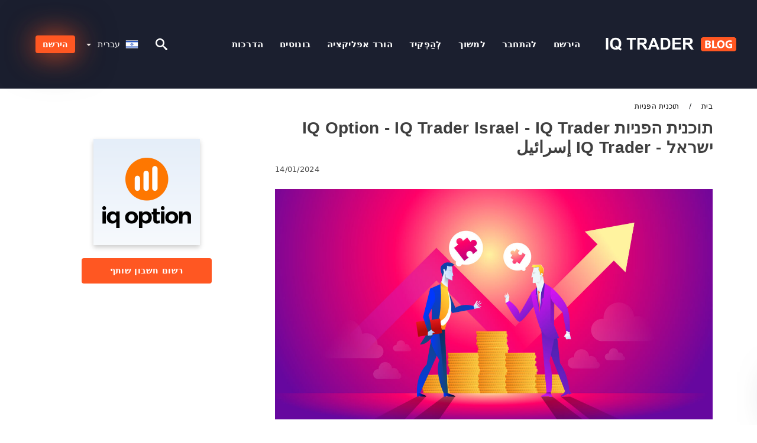

--- FILE ---
content_type: text/html; charset=UTF-8
request_url: https://iqtraderblog.com/he/tvknyt-hpnyvt
body_size: 20399
content:
<!DOCTYPE html>
<html dir="rtl" lang="he">

<head>
    <meta charset="utf-8">
    <meta http-equiv="Content-Language" content="he" />
    <meta name="viewport" content="width=device-width, initial-scale=1.0">
            <title>תוכנית הפניות IQ Option | IQ Trader Israel - IQ Trader ישראל - IQ Trader إسرائيل</title>
        <meta name="description" content="מהי תוכנית השותפים של IQ Option IQ Option מציעים לשותפים עד 50% מהכנסות המתווכים מכל הסוחרים שלהם, כל עוד הם פעילים בפלטפורמת IQ Option. למה IQ Option Affi" />
        <meta itemprop="image" content="https://iqtraderblog.com/images/iq-option/1689381475661/large/how-to-join-affiliate-program-and-become-a-partner-in-iq-option.jpg" />
        <link rel="canonical" href="https://iqtraderblog.com/he/tvknyt-hpnyvt" />
        <link href="https://iqtraderblog.com/favicon.ico" rel="shortcut icon" type="image/x-icon" />
        <meta name="twitter:card" content="summary" />
        <meta name="twitter:description" content="מהי תוכנית השותפים של IQ Option IQ Option מציעים לשותפים עד 50% מהכנסות המתווכים מכל הסוחרים שלהם, כל עוד הם פעילים בפלטפורמת IQ Option. למה IQ Option Affi" />
        <meta name="twitter:title" content="תוכנית הפניות IQ Option | IQ Trader Israel - IQ Trader ישראל - IQ Trader إسرائيل" />
        <meta name="twitter:image" content="https://iqtraderblog.com/images/iq-option/1689381475661/large/how-to-join-affiliate-program-and-become-a-partner-in-iq-option.jpg" />
        <meta name="twitter:site" content="@iqtrader-blog">
        <meta name="twitter:creator" content="@iqtrader-blog">
        <meta property="og:type" content="article" />
        <meta property="og:locale" content="he" />
        <meta property="og:site_name" content="IQ Trader Blog" />
        <meta property="og:url" itemprop="url" content="https://iqtraderblog.com/he/tvknyt-hpnyvt" />
        <meta property="og:image" content="https://iqtraderblog.com/images/iq-option/1689381475661/large/how-to-join-affiliate-program-and-become-a-partner-in-iq-option.jpg" />
        <meta property="og:title" content="תוכנית הפניות IQ Option | IQ Trader Israel - IQ Trader ישראל - IQ Trader إسرائيل" />
        <meta property="og:description" content="מהי תוכנית השותפים של IQ Option IQ Option מציעים לשותפים עד 50% מהכנסות המתווכים מכל הסוחרים שלהם, כל עוד הם פעילים בפלטפורמת IQ Option. למה IQ Option Affi" />
                    <meta property="og:updated_time" content="2024-01-14T16:05:01-08:00" />
            <meta property="article:published_time" content="2024-01-14T16:05:01-08:00" />
            <meta property="article:modified_time" content="2024-01-14T16:05:01-08:00" />
                            <meta name="robots" content="index, follow" />
                <meta name="theme-color" content="#000000" />
        <link rel="icon" href="https://iqtraderblog.com/img/favicon/favicon_48x48.png" type="image/png">
        <link rel="apple-touch-icon" href="https://iqtraderblog.com/img/favicon/app_72x72.png">
        <link rel="apple-touch-icon" sizes="114x114" href="https://iqtraderblog.com/img/favicon/app_114x114.png">
                            <script type="application/ld+json">
                {"@context":"https://schema.org","@type":"Article","mainEntityOfPage":{"@type":"WebPage","@id":"https://iqtraderblog.com/he/tvknyt-hpnyvt/"},"headline":"תוכנית הפניות IQ Option | IQ Trader Israel - IQ Trader ישראל - IQ Trader إسرائيل","description":"מהי תוכנית השותפים של IQ Option IQ Option מציעים לשותפים עד 50% מהכנסות המתווכים מכל הסוחרים שלהם, כל עוד הם פעילים בפלטפורמת IQ Option. למה IQ Option Affi","image":{"@type":"ImageObject","url":"https://iqtraderblog.com/images/iq-option/1689381475661/original/how-to-join-affiliate-program-and-become-a-partner-in-iq-option.jpg","width":1400,"height":700},"author":{"@type":"Person","name":"IQ Trader Israel - IQ Trader ישראל - IQ Trader إسرائيل","url":"https://iqtraderblog.com/img/admin.png"},"publisher":{"@type":"Organization","name":"IQ Trader Israel - IQ Trader ישראל - IQ Trader إسرائيل","logo":{"@type":"ImageObject","url":"https://iqtraderblog.com/img/logo.png","width":250,"height":30}},"datePublished":"2024-01-14T16:05:01-08:00","dateModified":"2024-01-14T16:05:01-08:00","inLanguage":"he"}            </script>
                            <script type="application/ld+json">
                {"@context":"https://schema.org","@type":"BreadcrumbList","itemListElement":[{"@type":"ListItem","position":1,"name":"IQ Trader Israel - IQ Trader ישראל - IQ Trader إسرائيل","item":"https://iqtraderblog.com/he/"},{"@type":"ListItem","position":2,"name":"תוכנית הפניות","item":"https://iqtraderblog.com/he/tvknyt-hpnyvt/"}]}            </script>
                        <!-- Google Tag Manager -->
<script>(function(w,d,s,l,i){w[l]=w[l]||[];w[l].push({'gtm.start':
new Date().getTime(),event:'gtm.js'});var f=d.getElementsByTagName(s)[0],
j=d.createElement(s),dl=l!='dataLayer'?'&l='+l:'';j.async=true;j.src=
'https://www.googletagmanager.com/gtm.js?id='+i+dl;f.parentNode.insertBefore(j,f);
})(window,document,'script','dataLayer','GTM-M57VC2L');</script>
<!-- End Google Tag Manager -->    <link rel="stylesheet" href="https://iqtraderblog.com/css/main/bootstrap3.min.css">
    <link rel="stylesheet" href="https://iqtraderblog.com/css/main/custom.css">
    <script src="https://iqtraderblog.com/js/main/jquery.js"></script>
    <script type='text/javascript'>
        var language = "he";
        var isRotate = "1";
        var ajaxUrl = "https://iqtraderblog.com/";
        var ajaxUrlLanguage = "https://iqtraderblog.com/he/";
        var searchText = "text";
        var isDetail = "1";
        var isIndex = "0";
        var post_code = "";
        if (isDetail == 1) {
            post_code = "1000116";
        }
        var gillion = {
            "siteurl": "",
            "loggedin": "",
            "page_loader": "1",
            "notice": "enable",
            "header_animation_dropdown_delay": "1000",
            "header_animation_dropdown": "easeOutQuint",
            "header_animation_dropdown_speed": "300",
            "lightbox_opacity": "0.88",
            "lightbox_transition": "elastic",
            "page_numbers_prev": "Previous",
            "page_numbers_next": "Next",
            "rtl_support": "",
            "footer_parallax": "",
            "social_share": "{\"email\":true,\"twitter\":true,\"facebook\":true,\"whatsapp\":true,\"vkontakte\":true,\"telegram\":true}",
            "text_show_all": "Show All",
            "platform_url": ""
        };
    </script>
</head>

<body class="rtl home page-template-default page page-id-27183 sh-body-header-sticky sh-bookmarks-style_title sh-title-style1 sh-section-tabs-style1 sh-carousel-style1 sh-carousel-position-title sh-post-categories-style2 sh-review-style1 sh-meta-order-bottom sh-categories-position-image sh-media-icon-style1 sh-wc-labels-off wpb-js-composer js-comp-ver-6.1 vc_responsive">
    <!-- Google Tag Manager (noscript) -->
<noscript><iframe src="https://www.googletagmanager.com/ns.html?id=GTM-M57VC2L"
height="0" width="0" style="display:none;visibility:hidden"></iframe></noscript>
<!-- End Google Tag Manager (noscript) -->    <div id="page-container" class=" directionRTL">
        <div class="off-canvas-overlay"></div>
<aside class="off-canvas general-sidebar hide">
    <div class="main-panel navbar-general directionRTL">
    <div class="logo-mobile">
            <a title="iqtraderblog.com" href="https://iqtraderblog.com/he/" class="header-logo-container">
                
<img class="img-fill lazyload logo sh-standard-logo" src="[data-uri]" data-src="https://iqtraderblog.com/img/logo.png" alt="IQ Trader Blog" title="IQ Trader Blog">
<noscript>
<img class="img-fill img-noscript logo sh-standard-logo" src="https://iqtraderblog.com/img/logo.png" alt="IQ Trader Blog" title="IQ Trader Blog">
</noscript>            </a>
        </div>
        <div class="sidebar-close">
            <div class="btn off-canvas-toggle btn-span-cl">
                <i class="fa fa-times-circle"></i>
                <svg class="svg-inline--fa" xmlns="http://www.w3.org/2000/svg" viewBox="0 0 512 512">
                    <path d="M256 0c-141.385 0-256 114.615-256 256s114.615 256 256 256 256-114.615 256-256-114.615-256-256-256zM256 464c-114.875 0-208-93.125-208-208s93.125-208 208-208 208 93.125 208 208-93.125 208-208 208z"></path>
                    <path d="M336 128l-80 80-80-80-48 48 80 80-80 80 48 48 80-80 80 80 48-48-80-80 80-80z"></path>
                </svg>
            </div>
        </div>
    </div>

    <div class="sidebar-nav-panel navbar-general">
        <ul id="mobile-menu" class="mobile-menu nav navbar-nav directionRTL">
                                <li itemscope="itemscope" itemtype="https://www.schema.org/SiteNavigationElement" class="menu-item menu-item-type-taxonomy menu-item-object-category menu-item-30146 text-capitalize text-right">
                        <a title="הירשם" href="https://iqtraderblog.com/he/hyrshm">הירשם</a>
                    </li>
                                    <li itemscope="itemscope" itemtype="https://www.schema.org/SiteNavigationElement" class="menu-item menu-item-type-taxonomy menu-item-object-category menu-item-30146 text-capitalize text-right">
                        <a title="להתחבר" href="https://iqtraderblog.com/he/lhtkhbr">להתחבר</a>
                    </li>
                                    <li itemscope="itemscope" itemtype="https://www.schema.org/SiteNavigationElement" class="menu-item menu-item-type-taxonomy menu-item-object-category menu-item-30146 text-capitalize text-right">
                        <a title="למשוך" href="https://iqtraderblog.com/he/lmshvk">למשוך</a>
                    </li>
                                    <li itemscope="itemscope" itemtype="https://www.schema.org/SiteNavigationElement" class="menu-item menu-item-type-taxonomy menu-item-object-category menu-item-30146 text-capitalize text-right">
                        <a title="לְהַפְקִיד" href="https://iqtraderblog.com/he/lhapqiyd">לְהַפְקִיד</a>
                    </li>
                                    <li itemscope="itemscope" itemtype="https://www.schema.org/SiteNavigationElement" class="menu-item menu-item-type-taxonomy menu-item-object-category menu-item-30146 text-capitalize text-right">
                        <a title="הורד אפליקציה" href="https://iqtraderblog.com/he/hvrd-aplyqtsyh">הורד אפליקציה</a>
                    </li>
                                    <li itemscope="itemscope" itemtype="https://www.schema.org/SiteNavigationElement" class="menu-item menu-item-type-taxonomy menu-item-object-category menu-item-30146 text-capitalize text-right">
                        <a title="בונוסים" href="https://iqtraderblog.com/he/bvnvsym">בונוסים</a>
                    </li>
                                    <li itemscope="itemscope" itemtype="https://www.schema.org/SiteNavigationElement" class="menu-item menu-item-type-taxonomy menu-item-object-category menu-item-30146 text-capitalize text-right">
                        <a title="הדרכות" href="https://iqtraderblog.com/he/hdrkvt">הדרכות</a>
                    </li>
                        </ul>
    </div>
    <div class="bt-register-menu-mobile">
        <div class="button-fixed-menu">
            <div class=" su-button-animated-small">
    <a href="https://iqtraderblog.com/he/iq-option-register" title="הרשמה IQ Option" rel="nofollow sponsored noopener" target="_blank" class="btn_start-trading ot-btn ">הרשמה IQ Option    </a>
</div>
        </div>
    </div>
</aside>
<header class="primary-mobile">
    <nav class="navbar navbar-general navbar-fixed-top directionRTL">
        <div class="left-part">
            <ul class="nav">
                <li class="menu-item sh-nav-canas-sidebar">
                    <div class="off-canvas-toggle mobile-menu btn-span-cl">
                        <svg viewBox="0 0 24 24" width="24" height="24" fill="currentColor" class="btn-menu__icon">
                            <path d="M1 6C1 5.44772 1.44772 5 2 5H23C23.5523 5 24 5.44772 24 6C24 6.55228 23.5523 7 23 7H2C1.44772 7 1 6.55228 1 6Z"></path>
                            <path d="M1 12C1 11.4477 1.44772 11 2 11H13C13.5523 11 14 11.4477 14 12C14 12.5523 13.5523 13 13 13H2C1.44772 13 1 12.5523 1 12Z"></path>
                            <path d="M1 18C1 17.4477 1.44772 17 2 17H18C18.5523 17 19 17.4477 19 18C19 18.5523 18.5523 19 18 19H2C1.44772 19 1 18.5523 1 18Z"></path>
                        </svg>
                    </div>
                </li>
            </ul>
            <a title="iqtraderblog.com" href="https://iqtraderblog.com/he/" class="header-logo-container">
                
<img class="img-fill lazyload logo sh-standard-logo" src="[data-uri]" data-src="https://iqtraderblog.com/img/logo-mobile.png" alt="IQ Trader Blog" title="IQ Trader Blog">
<noscript>
<img class="img-fill img-noscript logo sh-standard-logo" src="https://iqtraderblog.com/img/logo-mobile.png" alt="IQ Trader Blog" title="IQ Trader Blog">
</noscript>            </a>
        </div>
        <div class="right-part">
            <ul class="nav sh-nav navbar-right">
                <li class="menu-item sh-nav-search sh-nav-special">
                    <div title="search" class="btn-span-cl" >
                        <svg class="svg-inline--fa" xmlns="http://www.w3.org/2000/svg" viewBox="0 0 512 512">
                            <path d="M496.131 435.698l-121.276-103.147c-12.537-11.283-25.945-16.463-36.776-15.963 28.628-33.534 45.921-77.039 45.921-124.588 0-106.039-85.961-192-192-192s-192 85.961-192 192 85.961 192 192 192c47.549 0 91.054-17.293 124.588-45.922-0.5 10.831 4.68 24.239 15.963 36.776l103.147 121.276c17.661 19.623 46.511 21.277 64.11 3.678s15.946-46.449-3.677-64.11zM192 320c-70.692 0-128-57.308-128-128s57.308-128 128-128 128 57.308 128 128-57.307 128-128 128z"></path>
                        </svg>
                    </div>
                </li>
                <li class="dropdown">
                    
<li class="dropdown  dropdown-language text-right directionRTL ">
        <a href="#" class="dropdown-toggle popover-lang" style="display: initial">
         <div class="img-fill lazyload wpml-ls-flag flag-bg flag-bg-small  flag-bg-he"
             data-src="https://iqtraderblog.com/img/flag/flags.png" >
        </div>
        <noscript>
        <div class="img-fill img-noscript wpml-ls-flag flag-bg flag-bg-small  flag-bg-he" style="background-image: url(https://iqtraderblog.com/img/flag/flags.png);">
        </div>
        </noscript>
        
        <span style="text-transform: capitalize;"> עברית </span> 
        <span class="caret"></span>

    </a>
            <ul class="dropdown-menu text-right directionRTL" style="display: none;">	
                            <li class="lang-item lang-item-6 lang-item-ru lang-item-first">
                      <a  title="IQ Option Referral Program" lang="en" hreflang="en" href="https://iqtraderblog.com/referral-program">
                        <div class="img-fill lazyload wpml-ls-flag flag-bg flag-bg-small  flag-bg-en"
                             data-src="https://iqtraderblog.com/img/flag/flags.png" >
                        </div>
                        <noscript>
                        <div class="img-fill img-noscript wpml-ls-flag flag-bg flag-bg-small  flag-bg-en" style="background-image: url(https://iqtraderblog.com/img/flag/flags.png);">
                        </div>
                        </noscript>
                        <span>English</span>
                    </a>
                </li>
                                <li class="lang-item lang-item-6 lang-item-ru lang-item-first">
                      <a  title="IQ Option Referral Program" lang="ar" hreflang="ar" href="https://iqtraderblog.com/ar/brnamg-alahal">
                        <div class="img-fill lazyload wpml-ls-flag flag-bg flag-bg-small  flag-bg-ar"
                             data-src="https://iqtraderblog.com/img/flag/flags.png" >
                        </div>
                        <noscript>
                        <div class="img-fill img-noscript wpml-ls-flag flag-bg flag-bg-small  flag-bg-ar" style="background-image: url(https://iqtraderblog.com/img/flag/flags.png);">
                        </div>
                        </noscript>
                        <span>العربيّة</span>
                    </a>
                </li>
                                <li class="lang-item lang-item-6 lang-item-ru lang-item-first">
                      <a  title="IQ Option Referral Program" lang="zh" hreflang="zh" href="https://iqtraderblog.com/zh/tui-jian-ji-hua">
                        <div class="img-fill lazyload wpml-ls-flag flag-bg flag-bg-small  flag-bg-zh"
                             data-src="https://iqtraderblog.com/img/flag/flags.png" >
                        </div>
                        <noscript>
                        <div class="img-fill img-noscript wpml-ls-flag flag-bg flag-bg-small  flag-bg-zh" style="background-image: url(https://iqtraderblog.com/img/flag/flags.png);">
                        </div>
                        </noscript>
                        <span>简体中文</span>
                    </a>
                </li>
                                <li class="lang-item lang-item-6 lang-item-ru lang-item-first">
                      <a  title="IQ Option Referral Program" lang="hi" hreflang="hi" href="https://iqtraderblog.com/hi/naaama-lenae-kaaa-kaaarayakarama">
                        <div class="img-fill lazyload wpml-ls-flag flag-bg flag-bg-small  flag-bg-hi"
                             data-src="https://iqtraderblog.com/img/flag/flags.png" >
                        </div>
                        <noscript>
                        <div class="img-fill img-noscript wpml-ls-flag flag-bg flag-bg-small  flag-bg-hi" style="background-image: url(https://iqtraderblog.com/img/flag/flags.png);">
                        </div>
                        </noscript>
                        <span>हिन्दी</span>
                    </a>
                </li>
                                <li class="lang-item lang-item-6 lang-item-ru lang-item-first">
                      <a  title="IQ Option Referral Program" lang="id" hreflang="id" href="https://iqtraderblog.com/id/program-rujukan">
                        <div class="img-fill lazyload wpml-ls-flag flag-bg flag-bg-small  flag-bg-id"
                             data-src="https://iqtraderblog.com/img/flag/flags.png" >
                        </div>
                        <noscript>
                        <div class="img-fill img-noscript wpml-ls-flag flag-bg flag-bg-small  flag-bg-id" style="background-image: url(https://iqtraderblog.com/img/flag/flags.png);">
                        </div>
                        </noscript>
                        <span>Indonesia</span>
                    </a>
                </li>
                                <li class="lang-item lang-item-6 lang-item-ru lang-item-first">
                      <a  title="IQ Option Referral Program" lang="ms" hreflang="ms" href="https://iqtraderblog.com/ms/program-rujukan">
                        <div class="img-fill lazyload wpml-ls-flag flag-bg flag-bg-small  flag-bg-ms"
                             data-src="https://iqtraderblog.com/img/flag/flags.png" >
                        </div>
                        <noscript>
                        <div class="img-fill img-noscript wpml-ls-flag flag-bg flag-bg-small  flag-bg-ms" style="background-image: url(https://iqtraderblog.com/img/flag/flags.png);">
                        </div>
                        </noscript>
                        <span>Melayu</span>
                    </a>
                </li>
                                <li class="lang-item lang-item-6 lang-item-ru lang-item-first">
                      <a  title="IQ Option Referral Program" lang="fa" hreflang="fa" href="https://iqtraderblog.com/fa/brnamh-argaaa">
                        <div class="img-fill lazyload wpml-ls-flag flag-bg flag-bg-small  flag-bg-fa"
                             data-src="https://iqtraderblog.com/img/flag/flags.png" >
                        </div>
                        <noscript>
                        <div class="img-fill img-noscript wpml-ls-flag flag-bg flag-bg-small  flag-bg-fa" style="background-image: url(https://iqtraderblog.com/img/flag/flags.png);">
                        </div>
                        </noscript>
                        <span>فارسی</span>
                    </a>
                </li>
                                <li class="lang-item lang-item-6 lang-item-ru lang-item-first">
                      <a  title="IQ Option Referral Program" lang="ur" hreflang="ur" href="https://iqtraderblog.com/ur/ryfrl-program">
                        <div class="img-fill lazyload wpml-ls-flag flag-bg flag-bg-small  flag-bg-ur"
                             data-src="https://iqtraderblog.com/img/flag/flags.png" >
                        </div>
                        <noscript>
                        <div class="img-fill img-noscript wpml-ls-flag flag-bg flag-bg-small  flag-bg-ur" style="background-image: url(https://iqtraderblog.com/img/flag/flags.png);">
                        </div>
                        </noscript>
                        <span>اردو</span>
                    </a>
                </li>
                                <li class="lang-item lang-item-6 lang-item-ru lang-item-first">
                      <a  title="IQ Option Referral Program" lang="bn" hreflang="bn" href="https://iqtraderblog.com/bn/refarel-program">
                        <div class="img-fill lazyload wpml-ls-flag flag-bg flag-bg-small  flag-bg-bn"
                             data-src="https://iqtraderblog.com/img/flag/flags.png" >
                        </div>
                        <noscript>
                        <div class="img-fill img-noscript wpml-ls-flag flag-bg flag-bg-small  flag-bg-bn" style="background-image: url(https://iqtraderblog.com/img/flag/flags.png);">
                        </div>
                        </noscript>
                        <span>বাংলা</span>
                    </a>
                </li>
                                <li class="lang-item lang-item-6 lang-item-ru lang-item-first">
                      <a  title="IQ Option Referral Program" lang="th" hreflang="th" href="https://iqtraderblog.com/th/opraekrm-aang-ing">
                        <div class="img-fill lazyload wpml-ls-flag flag-bg flag-bg-small  flag-bg-th"
                             data-src="https://iqtraderblog.com/img/flag/flags.png" >
                        </div>
                        <noscript>
                        <div class="img-fill img-noscript wpml-ls-flag flag-bg flag-bg-small  flag-bg-th" style="background-image: url(https://iqtraderblog.com/img/flag/flags.png);">
                        </div>
                        </noscript>
                        <span>ไทย</span>
                    </a>
                </li>
                                <li class="lang-item lang-item-6 lang-item-ru lang-item-first">
                      <a  title="IQ Option Referral Program" lang="vi" hreflang="vi" href="https://iqtraderblog.com/vi/chuong-trinh-gioi-thieu">
                        <div class="img-fill lazyload wpml-ls-flag flag-bg flag-bg-small  flag-bg-vi"
                             data-src="https://iqtraderblog.com/img/flag/flags.png" >
                        </div>
                        <noscript>
                        <div class="img-fill img-noscript wpml-ls-flag flag-bg flag-bg-small  flag-bg-vi" style="background-image: url(https://iqtraderblog.com/img/flag/flags.png);">
                        </div>
                        </noscript>
                        <span>Tiếng Việt</span>
                    </a>
                </li>
                                <li class="lang-item lang-item-6 lang-item-ru lang-item-first">
                      <a  title="IQ Option Referral Program" lang="ru" hreflang="ru" href="https://iqtraderblog.com/ru/referalnaia-programma">
                        <div class="img-fill lazyload wpml-ls-flag flag-bg flag-bg-small  flag-bg-ru"
                             data-src="https://iqtraderblog.com/img/flag/flags.png" >
                        </div>
                        <noscript>
                        <div class="img-fill img-noscript wpml-ls-flag flag-bg flag-bg-small  flag-bg-ru" style="background-image: url(https://iqtraderblog.com/img/flag/flags.png);">
                        </div>
                        </noscript>
                        <span>Русский</span>
                    </a>
                </li>
                                <li class="lang-item lang-item-6 lang-item-ru lang-item-first">
                      <a  title="IQ Option Referral Program" lang="ko" hreflang="ko" href="https://iqtraderblog.com/ko/cuceon-peurogeuraem">
                        <div class="img-fill lazyload wpml-ls-flag flag-bg flag-bg-small  flag-bg-ko"
                             data-src="https://iqtraderblog.com/img/flag/flags.png" >
                        </div>
                        <noscript>
                        <div class="img-fill img-noscript wpml-ls-flag flag-bg flag-bg-small  flag-bg-ko" style="background-image: url(https://iqtraderblog.com/img/flag/flags.png);">
                        </div>
                        </noscript>
                        <span>한국어</span>
                    </a>
                </li>
                                <li class="lang-item lang-item-6 lang-item-ru lang-item-first">
                      <a  title="IQ Option Referral Program" lang="ja" hreflang="ja" href="https://iqtraderblog.com/ja/shao-jie-puroguramu">
                        <div class="img-fill lazyload wpml-ls-flag flag-bg flag-bg-small  flag-bg-ja"
                             data-src="https://iqtraderblog.com/img/flag/flags.png" >
                        </div>
                        <noscript>
                        <div class="img-fill img-noscript wpml-ls-flag flag-bg flag-bg-small  flag-bg-ja" style="background-image: url(https://iqtraderblog.com/img/flag/flags.png);">
                        </div>
                        </noscript>
                        <span>日本語</span>
                    </a>
                </li>
                                <li class="lang-item lang-item-6 lang-item-ru lang-item-first">
                      <a  title="IQ Option Referral Program" lang="es" hreflang="es" href="https://iqtraderblog.com/es/programa-de-referencia">
                        <div class="img-fill lazyload wpml-ls-flag flag-bg flag-bg-small  flag-bg-es"
                             data-src="https://iqtraderblog.com/img/flag/flags.png" >
                        </div>
                        <noscript>
                        <div class="img-fill img-noscript wpml-ls-flag flag-bg flag-bg-small  flag-bg-es" style="background-image: url(https://iqtraderblog.com/img/flag/flags.png);">
                        </div>
                        </noscript>
                        <span>Español</span>
                    </a>
                </li>
                                <li class="lang-item lang-item-6 lang-item-ru lang-item-first">
                      <a  title="IQ Option Referral Program" lang="pt" hreflang="pt" href="https://iqtraderblog.com/pt/programa-de-referencia">
                        <div class="img-fill lazyload wpml-ls-flag flag-bg flag-bg-small  flag-bg-pt"
                             data-src="https://iqtraderblog.com/img/flag/flags.png" >
                        </div>
                        <noscript>
                        <div class="img-fill img-noscript wpml-ls-flag flag-bg flag-bg-small  flag-bg-pt" style="background-image: url(https://iqtraderblog.com/img/flag/flags.png);">
                        </div>
                        </noscript>
                        <span>Português</span>
                    </a>
                </li>
                                <li class="lang-item lang-item-6 lang-item-ru lang-item-first">
                      <a  title="IQ Option Referral Program" lang="tr" hreflang="tr" href="https://iqtraderblog.com/tr/yonlendirme-programi">
                        <div class="img-fill lazyload wpml-ls-flag flag-bg flag-bg-small  flag-bg-tr"
                             data-src="https://iqtraderblog.com/img/flag/flags.png" >
                        </div>
                        <noscript>
                        <div class="img-fill img-noscript wpml-ls-flag flag-bg flag-bg-small  flag-bg-tr" style="background-image: url(https://iqtraderblog.com/img/flag/flags.png);">
                        </div>
                        </noscript>
                        <span>Türkçe</span>
                    </a>
                </li>
                                <li class="lang-item lang-item-6 lang-item-ru lang-item-first">
                      <a  title="IQ Option Referral Program" lang="nl" hreflang="nl" href="https://iqtraderblog.com/nl/verwijzingsprogramma">
                        <div class="img-fill lazyload wpml-ls-flag flag-bg flag-bg-small  flag-bg-nl"
                             data-src="https://iqtraderblog.com/img/flag/flags.png" >
                        </div>
                        <noscript>
                        <div class="img-fill img-noscript wpml-ls-flag flag-bg flag-bg-small  flag-bg-nl" style="background-image: url(https://iqtraderblog.com/img/flag/flags.png);">
                        </div>
                        </noscript>
                        <span>Nederlands</span>
                    </a>
                </li>
                                <li class="lang-item lang-item-6 lang-item-ru lang-item-first">
                      <a  title="IQ Option Referral Program" lang="no" hreflang="no" href="https://iqtraderblog.com/no/henvisningprogram">
                        <div class="img-fill lazyload wpml-ls-flag flag-bg flag-bg-small  flag-bg-no"
                             data-src="https://iqtraderblog.com/img/flag/flags.png" >
                        </div>
                        <noscript>
                        <div class="img-fill img-noscript wpml-ls-flag flag-bg flag-bg-small  flag-bg-no" style="background-image: url(https://iqtraderblog.com/img/flag/flags.png);">
                        </div>
                        </noscript>
                        <span>Norsk bokmål</span>
                    </a>
                </li>
                                <li class="lang-item lang-item-6 lang-item-ru lang-item-first">
                      <a  title="IQ Option Referral Program" lang="sv" hreflang="sv" href="https://iqtraderblog.com/sv/remissprogram">
                        <div class="img-fill lazyload wpml-ls-flag flag-bg flag-bg-small  flag-bg-sv"
                             data-src="https://iqtraderblog.com/img/flag/flags.png" >
                        </div>
                        <noscript>
                        <div class="img-fill img-noscript wpml-ls-flag flag-bg flag-bg-small  flag-bg-sv" style="background-image: url(https://iqtraderblog.com/img/flag/flags.png);">
                        </div>
                        </noscript>
                        <span>Svenska</span>
                    </a>
                </li>
                                <li class="lang-item lang-item-6 lang-item-ru lang-item-first">
                      <a  title="IQ Option Referral Program" lang="ta" hreflang="ta" href="https://iqtraderblog.com/ta/printurai-tittttm">
                        <div class="img-fill lazyload wpml-ls-flag flag-bg flag-bg-small  flag-bg-ta"
                             data-src="https://iqtraderblog.com/img/flag/flags.png" >
                        </div>
                        <noscript>
                        <div class="img-fill img-noscript wpml-ls-flag flag-bg flag-bg-small  flag-bg-ta" style="background-image: url(https://iqtraderblog.com/img/flag/flags.png);">
                        </div>
                        </noscript>
                        <span>Tamil</span>
                    </a>
                </li>
                                <li class="lang-item lang-item-6 lang-item-ru lang-item-first">
                      <a  title="IQ Option Referral Program" lang="pl" hreflang="pl" href="https://iqtraderblog.com/pl/program-polecajacy">
                        <div class="img-fill lazyload wpml-ls-flag flag-bg flag-bg-small  flag-bg-pl"
                             data-src="https://iqtraderblog.com/img/flag/flags.png" >
                        </div>
                        <noscript>
                        <div class="img-fill img-noscript wpml-ls-flag flag-bg flag-bg-small  flag-bg-pl" style="background-image: url(https://iqtraderblog.com/img/flag/flags.png);">
                        </div>
                        </noscript>
                        <span>Polski</span>
                    </a>
                </li>
                                <li class="lang-item lang-item-6 lang-item-ru lang-item-first">
                      <a  title="IQ Option Referral Program" lang="tl" hreflang="tl" href="https://iqtraderblog.com/tl/referral-program">
                        <div class="img-fill lazyload wpml-ls-flag flag-bg flag-bg-small  flag-bg-tl"
                             data-src="https://iqtraderblog.com/img/flag/flags.png" >
                        </div>
                        <noscript>
                        <div class="img-fill img-noscript wpml-ls-flag flag-bg flag-bg-small  flag-bg-tl" style="background-image: url(https://iqtraderblog.com/img/flag/flags.png);">
                        </div>
                        </noscript>
                        <span>Filipino</span>
                    </a>
                </li>
                                <li class="lang-item lang-item-6 lang-item-ru lang-item-first">
                      <a  title="IQ Option Referral Program" lang="ro" hreflang="ro" href="https://iqtraderblog.com/ro/program-de-recomandare">
                        <div class="img-fill lazyload wpml-ls-flag flag-bg flag-bg-small  flag-bg-ro"
                             data-src="https://iqtraderblog.com/img/flag/flags.png" >
                        </div>
                        <noscript>
                        <div class="img-fill img-noscript wpml-ls-flag flag-bg flag-bg-small  flag-bg-ro" style="background-image: url(https://iqtraderblog.com/img/flag/flags.png);">
                        </div>
                        </noscript>
                        <span>Română</span>
                    </a>
                </li>
                                <li class="lang-item lang-item-6 lang-item-ru lang-item-first">
                      <a  title="IQ Option Referral Program" lang="sk" hreflang="sk" href="https://iqtraderblog.com/sk/program-odporucani">
                        <div class="img-fill lazyload wpml-ls-flag flag-bg flag-bg-small  flag-bg-sk"
                             data-src="https://iqtraderblog.com/img/flag/flags.png" >
                        </div>
                        <noscript>
                        <div class="img-fill img-noscript wpml-ls-flag flag-bg flag-bg-small  flag-bg-sk" style="background-image: url(https://iqtraderblog.com/img/flag/flags.png);">
                        </div>
                        </noscript>
                        <span>Slovenčina</span>
                    </a>
                </li>
                                <li class="lang-item lang-item-6 lang-item-ru lang-item-first">
                      <a  title="IQ Option Referral Program" lang="zu" hreflang="zu" href="https://iqtraderblog.com/zu/uhlelo-lokudlulisela">
                        <div class="img-fill lazyload wpml-ls-flag flag-bg flag-bg-small  flag-bg-zu"
                             data-src="https://iqtraderblog.com/img/flag/flags.png" >
                        </div>
                        <noscript>
                        <div class="img-fill img-noscript wpml-ls-flag flag-bg flag-bg-small  flag-bg-zu" style="background-image: url(https://iqtraderblog.com/img/flag/flags.png);">
                        </div>
                        </noscript>
                        <span>Zulu</span>
                    </a>
                </li>
                                <li class="lang-item lang-item-6 lang-item-ru lang-item-first">
                      <a  title="IQ Option Referral Program" lang="sl" hreflang="sl" href="https://iqtraderblog.com/sl/napotitveni-program">
                        <div class="img-fill lazyload wpml-ls-flag flag-bg flag-bg-small  flag-bg-sl"
                             data-src="https://iqtraderblog.com/img/flag/flags.png" >
                        </div>
                        <noscript>
                        <div class="img-fill img-noscript wpml-ls-flag flag-bg flag-bg-small  flag-bg-sl" style="background-image: url(https://iqtraderblog.com/img/flag/flags.png);">
                        </div>
                        </noscript>
                        <span>Slovenščina</span>
                    </a>
                </li>
                                <li class="lang-item lang-item-6 lang-item-ru lang-item-first">
                      <a  title="IQ Option Referral Program" lang="lv" hreflang="lv" href="https://iqtraderblog.com/lv/ieteikumu-programma">
                        <div class="img-fill lazyload wpml-ls-flag flag-bg flag-bg-small  flag-bg-lv"
                             data-src="https://iqtraderblog.com/img/flag/flags.png" >
                        </div>
                        <noscript>
                        <div class="img-fill img-noscript wpml-ls-flag flag-bg flag-bg-small  flag-bg-lv" style="background-image: url(https://iqtraderblog.com/img/flag/flags.png);">
                        </div>
                        </noscript>
                        <span>latviešu valoda</span>
                    </a>
                </li>
                                <li class="lang-item lang-item-6 lang-item-ru lang-item-first">
                      <a  title="IQ Option Referral Program" lang="cs" hreflang="cs" href="https://iqtraderblog.com/cs/program-doporuceni">
                        <div class="img-fill lazyload wpml-ls-flag flag-bg flag-bg-small  flag-bg-cs"
                             data-src="https://iqtraderblog.com/img/flag/flags.png" >
                        </div>
                        <noscript>
                        <div class="img-fill img-noscript wpml-ls-flag flag-bg flag-bg-small  flag-bg-cs" style="background-image: url(https://iqtraderblog.com/img/flag/flags.png);">
                        </div>
                        </noscript>
                        <span>Čeština</span>
                    </a>
                </li>
                                <li class="lang-item lang-item-6 lang-item-ru lang-item-first">
                      <a  title="IQ Option Referral Program" lang="rw" hreflang="rw" href="https://iqtraderblog.com/rw/gahunda-yoherejwe">
                        <div class="img-fill lazyload wpml-ls-flag flag-bg flag-bg-small  flag-bg-rw"
                             data-src="https://iqtraderblog.com/img/flag/flags.png" >
                        </div>
                        <noscript>
                        <div class="img-fill img-noscript wpml-ls-flag flag-bg flag-bg-small  flag-bg-rw" style="background-image: url(https://iqtraderblog.com/img/flag/flags.png);">
                        </div>
                        </noscript>
                        <span>Kinyarwanda</span>
                    </a>
                </li>
                                <li class="lang-item lang-item-6 lang-item-ru lang-item-first">
                      <a  title="IQ Option Referral Program" lang="uk" hreflang="uk" href="https://iqtraderblog.com/uk/referalna-programa">
                        <div class="img-fill lazyload wpml-ls-flag flag-bg flag-bg-small  flag-bg-uk"
                             data-src="https://iqtraderblog.com/img/flag/flags.png" >
                        </div>
                        <noscript>
                        <div class="img-fill img-noscript wpml-ls-flag flag-bg flag-bg-small  flag-bg-uk" style="background-image: url(https://iqtraderblog.com/img/flag/flags.png);">
                        </div>
                        </noscript>
                        <span>Українська</span>
                    </a>
                </li>
                                <li class="lang-item lang-item-6 lang-item-ru lang-item-first">
                      <a  title="IQ Option Referral Program" lang="bg" hreflang="bg" href="https://iqtraderblog.com/bg/programa-za-preporieki">
                        <div class="img-fill lazyload wpml-ls-flag flag-bg flag-bg-small  flag-bg-bg"
                             data-src="https://iqtraderblog.com/img/flag/flags.png" >
                        </div>
                        <noscript>
                        <div class="img-fill img-noscript wpml-ls-flag flag-bg flag-bg-small  flag-bg-bg" style="background-image: url(https://iqtraderblog.com/img/flag/flags.png);">
                        </div>
                        </noscript>
                        <span>Български</span>
                    </a>
                </li>
                                <li class="lang-item lang-item-6 lang-item-ru lang-item-first">
                      <a  title="IQ Option Referral Program" lang="da" hreflang="da" href="https://iqtraderblog.com/da/henvisningsprogram">
                        <div class="img-fill lazyload wpml-ls-flag flag-bg flag-bg-small  flag-bg-da"
                             data-src="https://iqtraderblog.com/img/flag/flags.png" >
                        </div>
                        <noscript>
                        <div class="img-fill img-noscript wpml-ls-flag flag-bg flag-bg-small  flag-bg-da" style="background-image: url(https://iqtraderblog.com/img/flag/flags.png);">
                        </div>
                        </noscript>
                        <span>Dansk</span>
                    </a>
                </li>
                                <li class="lang-item lang-item-6 lang-item-ru lang-item-first">
                      <a  title="IQ Option Referral Program" lang="sw" hreflang="sw" href="https://iqtraderblog.com/sw/mpango-wa-rufaa">
                        <div class="img-fill lazyload wpml-ls-flag flag-bg flag-bg-small  flag-bg-sw"
                             data-src="https://iqtraderblog.com/img/flag/flags.png" >
                        </div>
                        <noscript>
                        <div class="img-fill img-noscript wpml-ls-flag flag-bg flag-bg-small  flag-bg-sw" style="background-image: url(https://iqtraderblog.com/img/flag/flags.png);">
                        </div>
                        </noscript>
                        <span>Kiswahili</span>
                    </a>
                </li>
                                <li class="lang-item lang-item-6 lang-item-ru lang-item-first">
                      <a  title="IQ Option Referral Program" lang="ka" hreflang="ka" href="https://iqtraderblog.com/ka/eferaluri-programa">
                        <div class="img-fill lazyload wpml-ls-flag flag-bg flag-bg-small  flag-bg-ka"
                             data-src="https://iqtraderblog.com/img/flag/flags.png" >
                        </div>
                        <noscript>
                        <div class="img-fill img-noscript wpml-ls-flag flag-bg flag-bg-small  flag-bg-ka" style="background-image: url(https://iqtraderblog.com/img/flag/flags.png);">
                        </div>
                        </noscript>
                        <span>ქართული</span>
                    </a>
                </li>
                                <li class="lang-item lang-item-6 lang-item-ru lang-item-first">
                      <a  title="IQ Option Referral Program" lang="kk" hreflang="kk" href="https://iqtraderblog.com/kk/referat-bagdarlamasy">
                        <div class="img-fill lazyload wpml-ls-flag flag-bg flag-bg-small  flag-bg-kk"
                             data-src="https://iqtraderblog.com/img/flag/flags.png" >
                        </div>
                        <noscript>
                        <div class="img-fill img-noscript wpml-ls-flag flag-bg flag-bg-small  flag-bg-kk" style="background-image: url(https://iqtraderblog.com/img/flag/flags.png);">
                        </div>
                        </noscript>
                        <span>Қазақша</span>
                    </a>
                </li>
                                <li class="lang-item lang-item-6 lang-item-ru lang-item-first">
                      <a  title="IQ Option Referral Program" lang="fi" hreflang="fi" href="https://iqtraderblog.com/fi/suositusohjelma">
                        <div class="img-fill lazyload wpml-ls-flag flag-bg flag-bg-small  flag-bg-fi"
                             data-src="https://iqtraderblog.com/img/flag/flags.png" >
                        </div>
                        <noscript>
                        <div class="img-fill img-noscript wpml-ls-flag flag-bg flag-bg-small  flag-bg-fi" style="background-image: url(https://iqtraderblog.com/img/flag/flags.png);">
                        </div>
                        </noscript>
                        <span>Suomen kieli</span>
                    </a>
                </li>
                                <li class="lang-item lang-item-6 lang-item-ru lang-item-first">
                      <a  title="IQ Option Referral Program" lang="af" hreflang="af" href="https://iqtraderblog.com/af/verwysingsprogram">
                        <div class="img-fill lazyload wpml-ls-flag flag-bg flag-bg-small  flag-bg-af"
                             data-src="https://iqtraderblog.com/img/flag/flags.png" >
                        </div>
                        <noscript>
                        <div class="img-fill img-noscript wpml-ls-flag flag-bg flag-bg-small  flag-bg-af" style="background-image: url(https://iqtraderblog.com/img/flag/flags.png);">
                        </div>
                        </noscript>
                        <span>Afrikaans</span>
                    </a>
                </li>
                                <li class="lang-item lang-item-6 lang-item-ru lang-item-first">
                      <a  title="IQ Option Referral Program" lang="hy" hreflang="hy" href="https://iqtraderblog.com/hy/voughghvordman-tsragir">
                        <div class="img-fill lazyload wpml-ls-flag flag-bg flag-bg-small  flag-bg-hy"
                             data-src="https://iqtraderblog.com/img/flag/flags.png" >
                        </div>
                        <noscript>
                        <div class="img-fill img-noscript wpml-ls-flag flag-bg flag-bg-small  flag-bg-hy" style="background-image: url(https://iqtraderblog.com/img/flag/flags.png);">
                        </div>
                        </noscript>
                        <span>Հայերեն</span>
                    </a>
                </li>
                                <li class="lang-item lang-item-6 lang-item-ru lang-item-first">
                      <a  title="IQ Option Referral Program" lang="az" hreflang="az" href="https://iqtraderblog.com/az/istinad-proqrami">
                        <div class="img-fill lazyload wpml-ls-flag flag-bg flag-bg-small  flag-bg-az"
                             data-src="https://iqtraderblog.com/img/flag/flags.png" >
                        </div>
                        <noscript>
                        <div class="img-fill img-noscript wpml-ls-flag flag-bg flag-bg-small  flag-bg-az" style="background-image: url(https://iqtraderblog.com/img/flag/flags.png);">
                        </div>
                        </noscript>
                        <span>آذربايجان</span>
                    </a>
                </li>
                                <li class="lang-item lang-item-6 lang-item-ru lang-item-first">
                      <a  title="IQ Option Referral Program" lang="lb" hreflang="lb" href="https://iqtraderblog.com/lb/referenz-programm">
                        <div class="img-fill lazyload wpml-ls-flag flag-bg flag-bg-small  flag-bg-lb"
                             data-src="https://iqtraderblog.com/img/flag/flags.png" >
                        </div>
                        <noscript>
                        <div class="img-fill img-noscript wpml-ls-flag flag-bg flag-bg-small  flag-bg-lb" style="background-image: url(https://iqtraderblog.com/img/flag/flags.png);">
                        </div>
                        </noscript>
                        <span>Lëtzebuergesch</span>
                    </a>
                </li>
                                <li class="lang-item lang-item-6 lang-item-ru lang-item-first">
                      <a  title="IQ Option Referral Program" lang="ga" hreflang="ga" href="https://iqtraderblog.com/ga/clar-atreoraithe">
                        <div class="img-fill lazyload wpml-ls-flag flag-bg flag-bg-small  flag-bg-ga"
                             data-src="https://iqtraderblog.com/img/flag/flags.png" >
                        </div>
                        <noscript>
                        <div class="img-fill img-noscript wpml-ls-flag flag-bg flag-bg-small  flag-bg-ga" style="background-image: url(https://iqtraderblog.com/img/flag/flags.png);">
                        </div>
                        </noscript>
                        <span>Gaeilge</span>
                    </a>
                </li>
                                <li class="lang-item lang-item-6 lang-item-ru lang-item-first">
                      <a  title="IQ Option Referral Program" lang="mi" hreflang="mi" href="https://iqtraderblog.com/mi/kaupapa-tohutoro">
                        <div class="img-fill lazyload wpml-ls-flag flag-bg flag-bg-small  flag-bg-mi"
                             data-src="https://iqtraderblog.com/img/flag/flags.png" >
                        </div>
                        <noscript>
                        <div class="img-fill img-noscript wpml-ls-flag flag-bg flag-bg-small  flag-bg-mi" style="background-image: url(https://iqtraderblog.com/img/flag/flags.png);">
                        </div>
                        </noscript>
                        <span>Maori</span>
                    </a>
                </li>
                                <li class="lang-item lang-item-6 lang-item-ru lang-item-first">
                      <a  title="IQ Option Referral Program" lang="be" hreflang="be" href="https://iqtraderblog.com/be/referalnaia-pragrama">
                        <div class="img-fill lazyload wpml-ls-flag flag-bg flag-bg-small  flag-bg-be"
                             data-src="https://iqtraderblog.com/img/flag/flags.png" >
                        </div>
                        <noscript>
                        <div class="img-fill img-noscript wpml-ls-flag flag-bg flag-bg-small  flag-bg-be" style="background-image: url(https://iqtraderblog.com/img/flag/flags.png);">
                        </div>
                        </noscript>
                        <span>Беларуская</span>
                    </a>
                </li>
                                <li class="lang-item lang-item-6 lang-item-ru lang-item-first">
                      <a  title="IQ Option Referral Program" lang="am" hreflang="am" href="https://iqtraderblog.com/am/yamaathaaqashaa-perogeraame">
                        <div class="img-fill lazyload wpml-ls-flag flag-bg flag-bg-small  flag-bg-am"
                             data-src="https://iqtraderblog.com/img/flag/flags.png" >
                        </div>
                        <noscript>
                        <div class="img-fill img-noscript wpml-ls-flag flag-bg flag-bg-small  flag-bg-am" style="background-image: url(https://iqtraderblog.com/img/flag/flags.png);">
                        </div>
                        </noscript>
                        <span>አማርኛ</span>
                    </a>
                </li>
                                <li class="lang-item lang-item-6 lang-item-ru lang-item-first">
                      <a  title="IQ Option Referral Program" lang="tk" hreflang="tk" href="https://iqtraderblog.com/tk/ferollama-maksatnamasy">
                        <div class="img-fill lazyload wpml-ls-flag flag-bg flag-bg-small  flag-bg-tk"
                             data-src="https://iqtraderblog.com/img/flag/flags.png" >
                        </div>
                        <noscript>
                        <div class="img-fill img-noscript wpml-ls-flag flag-bg flag-bg-small  flag-bg-tk" style="background-image: url(https://iqtraderblog.com/img/flag/flags.png);">
                        </div>
                        </noscript>
                        <span>Туркмен</span>
                    </a>
                </li>
                                <li class="lang-item lang-item-6 lang-item-ru lang-item-first">
                      <a  title="IQ Option Referral Program" lang="uz" hreflang="uz" href="https://iqtraderblog.com/uz/yonaltiruvchi-dastur">
                        <div class="img-fill lazyload wpml-ls-flag flag-bg flag-bg-small  flag-bg-uz"
                             data-src="https://iqtraderblog.com/img/flag/flags.png" >
                        </div>
                        <noscript>
                        <div class="img-fill img-noscript wpml-ls-flag flag-bg flag-bg-small  flag-bg-uz" style="background-image: url(https://iqtraderblog.com/img/flag/flags.png);">
                        </div>
                        </noscript>
                        <span>Ўзбек</span>
                    </a>
                </li>
                                <li class="lang-item lang-item-6 lang-item-ru lang-item-first">
                      <a  title="IQ Option Referral Program" lang="so" hreflang="so" href="https://iqtraderblog.com/so/barnaamijka-gudbinta">
                        <div class="img-fill lazyload wpml-ls-flag flag-bg flag-bg-small  flag-bg-so"
                             data-src="https://iqtraderblog.com/img/flag/flags.png" >
                        </div>
                        <noscript>
                        <div class="img-fill img-noscript wpml-ls-flag flag-bg flag-bg-small  flag-bg-so" style="background-image: url(https://iqtraderblog.com/img/flag/flags.png);">
                        </div>
                        </noscript>
                        <span>Soomaaliga</span>
                    </a>
                </li>
                                <li class="lang-item lang-item-6 lang-item-ru lang-item-first">
                      <a  title="IQ Option Referral Program" lang="mg" hreflang="mg" href="https://iqtraderblog.com/mg/programa-referral">
                        <div class="img-fill lazyload wpml-ls-flag flag-bg flag-bg-small  flag-bg-mg"
                             data-src="https://iqtraderblog.com/img/flag/flags.png" >
                        </div>
                        <noscript>
                        <div class="img-fill img-noscript wpml-ls-flag flag-bg flag-bg-small  flag-bg-mg" style="background-image: url(https://iqtraderblog.com/img/flag/flags.png);">
                        </div>
                        </noscript>
                        <span>Malagasy</span>
                    </a>
                </li>
                                <li class="lang-item lang-item-6 lang-item-ru lang-item-first">
                      <a  title="IQ Option Referral Program" lang="mn" hreflang="mn" href="https://iqtraderblog.com/mn/lavlax-xotolbor">
                        <div class="img-fill lazyload wpml-ls-flag flag-bg flag-bg-small  flag-bg-mn"
                             data-src="https://iqtraderblog.com/img/flag/flags.png" >
                        </div>
                        <noscript>
                        <div class="img-fill img-noscript wpml-ls-flag flag-bg flag-bg-small  flag-bg-mn" style="background-image: url(https://iqtraderblog.com/img/flag/flags.png);">
                        </div>
                        </noscript>
                        <span>Монгол</span>
                    </a>
                </li>
                                <li class="lang-item lang-item-6 lang-item-ru lang-item-first">
                      <a  title="IQ Option Referral Program" lang="ky" hreflang="ky" href="https://iqtraderblog.com/ky/referat-programmasy">
                        <div class="img-fill lazyload wpml-ls-flag flag-bg flag-bg-small  flag-bg-ky"
                             data-src="https://iqtraderblog.com/img/flag/flags.png" >
                        </div>
                        <noscript>
                        <div class="img-fill img-noscript wpml-ls-flag flag-bg flag-bg-small  flag-bg-ky" style="background-image: url(https://iqtraderblog.com/img/flag/flags.png);">
                        </div>
                        </noscript>
                        <span>Кыргызча</span>
                    </a>
                </li>
                                <li class="lang-item lang-item-6 lang-item-ru lang-item-first">
                      <a  title="IQ Option Referral Program" lang="km" hreflang="km" href="https://iqtraderblog.com/km/kmmvidhiiyoong">
                        <div class="img-fill lazyload wpml-ls-flag flag-bg flag-bg-small  flag-bg-km"
                             data-src="https://iqtraderblog.com/img/flag/flags.png" >
                        </div>
                        <noscript>
                        <div class="img-fill img-noscript wpml-ls-flag flag-bg flag-bg-small  flag-bg-km" style="background-image: url(https://iqtraderblog.com/img/flag/flags.png);">
                        </div>
                        </noscript>
                        <span>ភាសាខ្មែរ</span>
                    </a>
                </li>
                                <li class="lang-item lang-item-6 lang-item-ru lang-item-first">
                      <a  title="IQ Option Referral Program" lang="lo" hreflang="lo" href="https://iqtraderblog.com/lo/okhngkaan-aang-iing">
                        <div class="img-fill lazyload wpml-ls-flag flag-bg flag-bg-small  flag-bg-lo"
                             data-src="https://iqtraderblog.com/img/flag/flags.png" >
                        </div>
                        <noscript>
                        <div class="img-fill img-noscript wpml-ls-flag flag-bg flag-bg-small  flag-bg-lo" style="background-image: url(https://iqtraderblog.com/img/flag/flags.png);">
                        </div>
                        </noscript>
                        <span>ລາວ</span>
                    </a>
                </li>
                                <li class="lang-item lang-item-6 lang-item-ru lang-item-first">
                      <a  title="IQ Option Referral Program" lang="hr" hreflang="hr" href="https://iqtraderblog.com/hr/program-preporuke">
                        <div class="img-fill lazyload wpml-ls-flag flag-bg flag-bg-small  flag-bg-hr"
                             data-src="https://iqtraderblog.com/img/flag/flags.png" >
                        </div>
                        <noscript>
                        <div class="img-fill img-noscript wpml-ls-flag flag-bg flag-bg-small  flag-bg-hr" style="background-image: url(https://iqtraderblog.com/img/flag/flags.png);">
                        </div>
                        </noscript>
                        <span>Hrvatski</span>
                    </a>
                </li>
                                <li class="lang-item lang-item-6 lang-item-ru lang-item-first">
                      <a  title="IQ Option Referral Program" lang="lt" hreflang="lt" href="https://iqtraderblog.com/lt/kreipimosi-programa">
                        <div class="img-fill lazyload wpml-ls-flag flag-bg flag-bg-small  flag-bg-lt"
                             data-src="https://iqtraderblog.com/img/flag/flags.png" >
                        </div>
                        <noscript>
                        <div class="img-fill img-noscript wpml-ls-flag flag-bg flag-bg-small  flag-bg-lt" style="background-image: url(https://iqtraderblog.com/img/flag/flags.png);">
                        </div>
                        </noscript>
                        <span>Lietuvių</span>
                    </a>
                </li>
                                <li class="lang-item lang-item-6 lang-item-ru lang-item-first">
                      <a  title="IQ Option Referral Program" lang="si" hreflang="si" href="https://iqtraderblog.com/si/yomu-kiriimee-vaeddstthn">
                        <div class="img-fill lazyload wpml-ls-flag flag-bg flag-bg-small  flag-bg-si"
                             data-src="https://iqtraderblog.com/img/flag/flags.png" >
                        </div>
                        <noscript>
                        <div class="img-fill img-noscript wpml-ls-flag flag-bg flag-bg-small  flag-bg-si" style="background-image: url(https://iqtraderblog.com/img/flag/flags.png);">
                        </div>
                        </noscript>
                        <span>සිංහල</span>
                    </a>
                </li>
                                <li class="lang-item lang-item-6 lang-item-ru lang-item-first">
                      <a  title="IQ Option Referral Program" lang="sr" hreflang="sr" href="https://iqtraderblog.com/sr/upucivanje-programa">
                        <div class="img-fill lazyload wpml-ls-flag flag-bg flag-bg-small  flag-bg-sr"
                             data-src="https://iqtraderblog.com/img/flag/flags.png" >
                        </div>
                        <noscript>
                        <div class="img-fill img-noscript wpml-ls-flag flag-bg flag-bg-small  flag-bg-sr" style="background-image: url(https://iqtraderblog.com/img/flag/flags.png);">
                        </div>
                        </noscript>
                        <span>Српски</span>
                    </a>
                </li>
                                <li class="lang-item lang-item-6 lang-item-ru lang-item-first">
                      <a  title="IQ Option Referral Program" lang="ceb" hreflang="ceb" href="https://iqtraderblog.com/ceb/referral-nga-programa">
                        <div class="img-fill lazyload wpml-ls-flag flag-bg flag-bg-small  flag-bg-ceb"
                             data-src="https://iqtraderblog.com/img/flag/flags.png" >
                        </div>
                        <noscript>
                        <div class="img-fill img-noscript wpml-ls-flag flag-bg flag-bg-small  flag-bg-ceb" style="background-image: url(https://iqtraderblog.com/img/flag/flags.png);">
                        </div>
                        </noscript>
                        <span>Cebuano</span>
                    </a>
                </li>
                                <li class="lang-item lang-item-6 lang-item-ru lang-item-first">
                      <a  title="IQ Option Referral Program" lang="sq" hreflang="sq" href="https://iqtraderblog.com/sq/programi-i-referimit">
                        <div class="img-fill lazyload wpml-ls-flag flag-bg flag-bg-small  flag-bg-sq"
                             data-src="https://iqtraderblog.com/img/flag/flags.png" >
                        </div>
                        <noscript>
                        <div class="img-fill img-noscript wpml-ls-flag flag-bg flag-bg-small  flag-bg-sq" style="background-image: url(https://iqtraderblog.com/img/flag/flags.png);">
                        </div>
                        </noscript>
                        <span>Shqip</span>
                    </a>
                </li>
                                <li class="lang-item lang-item-6 lang-item-ru lang-item-first">
                      <a  title="IQ Option Referral Program" lang="zh-TW" hreflang="zh-TW" href="https://iqtraderblog.com/zh-TW/tui-jian-ji-hua">
                        <div class="img-fill lazyload wpml-ls-flag flag-bg flag-bg-small  flag-bg-zh-TW"
                             data-src="https://iqtraderblog.com/img/flag/flags.png" >
                        </div>
                        <noscript>
                        <div class="img-fill img-noscript wpml-ls-flag flag-bg flag-bg-small  flag-bg-zh-TW" style="background-image: url(https://iqtraderblog.com/img/flag/flags.png);">
                        </div>
                        </noscript>
                        <span>中文（台灣）</span>
                    </a>
                </li>
                                <li class="lang-item lang-item-6 lang-item-ru lang-item-first">
                      <a  title="IQ Option Referral Program" lang="hu" hreflang="hu" href="https://iqtraderblog.com/hu/ajanloi-program">
                        <div class="img-fill lazyload wpml-ls-flag flag-bg flag-bg-small  flag-bg-hu"
                             data-src="https://iqtraderblog.com/img/flag/flags.png" >
                        </div>
                        <noscript>
                        <div class="img-fill img-noscript wpml-ls-flag flag-bg flag-bg-small  flag-bg-hu" style="background-image: url(https://iqtraderblog.com/img/flag/flags.png);">
                        </div>
                        </noscript>
                        <span>Magyar</span>
                    </a>
                </li>
                                <li class="lang-item lang-item-6 lang-item-ru lang-item-first">
                      <a  title="IQ Option Referral Program" lang="st" hreflang="st" href="https://iqtraderblog.com/st/lenaneo-la-phetisetso">
                        <div class="img-fill lazyload wpml-ls-flag flag-bg flag-bg-small  flag-bg-st"
                             data-src="https://iqtraderblog.com/img/flag/flags.png" >
                        </div>
                        <noscript>
                        <div class="img-fill img-noscript wpml-ls-flag flag-bg flag-bg-small  flag-bg-st" style="background-image: url(https://iqtraderblog.com/img/flag/flags.png);">
                        </div>
                        </noscript>
                        <span>Sesotho</span>
                    </a>
                </li>
                                <li class="lang-item lang-item-6 lang-item-ru lang-item-first">
                      <a  title="IQ Option Referral Program" lang="et" hreflang="et" href="https://iqtraderblog.com/et/suunamisprogramm">
                        <div class="img-fill lazyload wpml-ls-flag flag-bg flag-bg-small  flag-bg-et"
                             data-src="https://iqtraderblog.com/img/flag/flags.png" >
                        </div>
                        <noscript>
                        <div class="img-fill img-noscript wpml-ls-flag flag-bg flag-bg-small  flag-bg-et" style="background-image: url(https://iqtraderblog.com/img/flag/flags.png);">
                        </div>
                        </noscript>
                        <span>eesti keel</span>
                    </a>
                </li>
                                <li class="lang-item lang-item-6 lang-item-ru lang-item-first">
                      <a  title="IQ Option Referral Program" lang="mt" hreflang="mt" href="https://iqtraderblog.com/mt/programm-ta-riferiment">
                        <div class="img-fill lazyload wpml-ls-flag flag-bg flag-bg-small  flag-bg-mt"
                             data-src="https://iqtraderblog.com/img/flag/flags.png" >
                        </div>
                        <noscript>
                        <div class="img-fill img-noscript wpml-ls-flag flag-bg flag-bg-small  flag-bg-mt" style="background-image: url(https://iqtraderblog.com/img/flag/flags.png);">
                        </div>
                        </noscript>
                        <span>Malti</span>
                    </a>
                </li>
                                <li class="lang-item lang-item-6 lang-item-ru lang-item-first">
                      <a  title="IQ Option Referral Program" lang="mk" hreflang="mk" href="https://iqtraderblog.com/mk/programa-za-upatuvanje">
                        <div class="img-fill lazyload wpml-ls-flag flag-bg flag-bg-small  flag-bg-mk"
                             data-src="https://iqtraderblog.com/img/flag/flags.png" >
                        </div>
                        <noscript>
                        <div class="img-fill img-noscript wpml-ls-flag flag-bg flag-bg-small  flag-bg-mk" style="background-image: url(https://iqtraderblog.com/img/flag/flags.png);">
                        </div>
                        </noscript>
                        <span>Македонски</span>
                    </a>
                </li>
                                <li class="lang-item lang-item-6 lang-item-ru lang-item-first">
                      <a  title="IQ Option Referral Program" lang="ca" hreflang="ca" href="https://iqtraderblog.com/ca/programa-de-referencia">
                        <div class="img-fill lazyload wpml-ls-flag flag-bg flag-bg-small  flag-bg-ca"
                             data-src="https://iqtraderblog.com/img/flag/flags.png" >
                        </div>
                        <noscript>
                        <div class="img-fill img-noscript wpml-ls-flag flag-bg flag-bg-small  flag-bg-ca" style="background-image: url(https://iqtraderblog.com/img/flag/flags.png);">
                        </div>
                        </noscript>
                        <span>Català</span>
                    </a>
                </li>
                                <li class="lang-item lang-item-6 lang-item-ru lang-item-first">
                      <a  title="IQ Option Referral Program" lang="tg" hreflang="tg" href="https://iqtraderblog.com/tg/barnomai-muroch-iat">
                        <div class="img-fill lazyload wpml-ls-flag flag-bg flag-bg-small  flag-bg-tg"
                             data-src="https://iqtraderblog.com/img/flag/flags.png" >
                        </div>
                        <noscript>
                        <div class="img-fill img-noscript wpml-ls-flag flag-bg flag-bg-small  flag-bg-tg" style="background-image: url(https://iqtraderblog.com/img/flag/flags.png);">
                        </div>
                        </noscript>
                        <span>забо́ни тоҷикӣ́</span>
                    </a>
                </li>
                                <li class="lang-item lang-item-6 lang-item-ru lang-item-first">
                      <a  title="IQ Option Referral Program" lang="ne" hreflang="ne" href="https://iqtraderblog.com/ne/raefaral-kaaarayakarama">
                        <div class="img-fill lazyload wpml-ls-flag flag-bg flag-bg-small  flag-bg-ne"
                             data-src="https://iqtraderblog.com/img/flag/flags.png" >
                        </div>
                        <noscript>
                        <div class="img-fill img-noscript wpml-ls-flag flag-bg flag-bg-small  flag-bg-ne" style="background-image: url(https://iqtraderblog.com/img/flag/flags.png);">
                        </div>
                        </noscript>
                        <span>नेपाली</span>
                    </a>
                </li>
                                <li class="lang-item lang-item-6 lang-item-ru lang-item-first">
                      <a  title="IQ Option Referral Program" lang="my" hreflang="my" href="https://iqtraderblog.com/my/yainywhankhyinasiasin">
                        <div class="img-fill lazyload wpml-ls-flag flag-bg flag-bg-small  flag-bg-my"
                             data-src="https://iqtraderblog.com/img/flag/flags.png" >
                        </div>
                        <noscript>
                        <div class="img-fill img-noscript wpml-ls-flag flag-bg flag-bg-small  flag-bg-my" style="background-image: url(https://iqtraderblog.com/img/flag/flags.png);">
                        </div>
                        </noscript>
                        <span>ဗမာစကာ</span>
                    </a>
                </li>
                                <li class="lang-item lang-item-6 lang-item-ru lang-item-first">
                      <a  title="IQ Option Referral Program" lang="sn" hreflang="sn" href="https://iqtraderblog.com/sn/referral-program">
                        <div class="img-fill lazyload wpml-ls-flag flag-bg flag-bg-small  flag-bg-sn"
                             data-src="https://iqtraderblog.com/img/flag/flags.png" >
                        </div>
                        <noscript>
                        <div class="img-fill img-noscript wpml-ls-flag flag-bg flag-bg-small  flag-bg-sn" style="background-image: url(https://iqtraderblog.com/img/flag/flags.png);">
                        </div>
                        </noscript>
                        <span>Shona</span>
                    </a>
                </li>
                                <li class="lang-item lang-item-6 lang-item-ru lang-item-first">
                      <a  title="IQ Option Referral Program" lang="ny" hreflang="ny" href="https://iqtraderblog.com/ny/pulogalamu-yotumizira">
                        <div class="img-fill lazyload wpml-ls-flag flag-bg flag-bg-small  flag-bg-ny"
                             data-src="https://iqtraderblog.com/img/flag/flags.png" >
                        </div>
                        <noscript>
                        <div class="img-fill img-noscript wpml-ls-flag flag-bg flag-bg-small  flag-bg-ny" style="background-image: url(https://iqtraderblog.com/img/flag/flags.png);">
                        </div>
                        </noscript>
                        <span>Nyanja (Chichewa)</span>
                    </a>
                </li>
                                <li class="lang-item lang-item-6 lang-item-ru lang-item-first">
                      <a  title="IQ Option Referral Program" lang="sm" hreflang="sm" href="https://iqtraderblog.com/sm/polokalama-faailoa">
                        <div class="img-fill lazyload wpml-ls-flag flag-bg flag-bg-small  flag-bg-sm"
                             data-src="https://iqtraderblog.com/img/flag/flags.png" >
                        </div>
                        <noscript>
                        <div class="img-fill img-noscript wpml-ls-flag flag-bg flag-bg-small  flag-bg-sm" style="background-image: url(https://iqtraderblog.com/img/flag/flags.png);">
                        </div>
                        </noscript>
                        <span>Samoan</span>
                    </a>
                </li>
                                <li class="lang-item lang-item-6 lang-item-ru lang-item-first">
                      <a  title="IQ Option Referral Program" lang="is" hreflang="is" href="https://iqtraderblog.com/is/tilvisunaraaetlun">
                        <div class="img-fill lazyload wpml-ls-flag flag-bg flag-bg-small  flag-bg-is"
                             data-src="https://iqtraderblog.com/img/flag/flags.png" >
                        </div>
                        <noscript>
                        <div class="img-fill img-noscript wpml-ls-flag flag-bg flag-bg-small  flag-bg-is" style="background-image: url(https://iqtraderblog.com/img/flag/flags.png);">
                        </div>
                        </noscript>
                        <span>Íslenska</span>
                    </a>
                </li>
                                <li class="lang-item lang-item-6 lang-item-ru lang-item-first">
                      <a  title="IQ Option Referral Program" lang="bs" hreflang="bs" href="https://iqtraderblog.com/bs/program-preporuka">
                        <div class="img-fill lazyload wpml-ls-flag flag-bg flag-bg-small  flag-bg-bs"
                             data-src="https://iqtraderblog.com/img/flag/flags.png" >
                        </div>
                        <noscript>
                        <div class="img-fill img-noscript wpml-ls-flag flag-bg flag-bg-small  flag-bg-bs" style="background-image: url(https://iqtraderblog.com/img/flag/flags.png);">
                        </div>
                        </noscript>
                        <span>Bosanski</span>
                    </a>
                </li>
                                <li class="lang-item lang-item-6 lang-item-ru lang-item-first">
                      <a  title="IQ Option Referral Program" lang="ht" hreflang="ht" href="https://iqtraderblog.com/ht/pwogram-referans">
                        <div class="img-fill lazyload wpml-ls-flag flag-bg flag-bg-small  flag-bg-ht"
                             data-src="https://iqtraderblog.com/img/flag/flags.png" >
                        </div>
                        <noscript>
                        <div class="img-fill img-noscript wpml-ls-flag flag-bg flag-bg-small  flag-bg-ht" style="background-image: url(https://iqtraderblog.com/img/flag/flags.png);">
                        </div>
                        </noscript>
                        <span>Kreyòl</span>
                    </a>
                </li>
                        </ul>
    </li>                    </li>
            </ul>
        </div>
    </nav>
</header>        <header class="primary-desktop">
    <nav class="navbar navbar-general navbar-fixed-top  directionRTL">
        <div class="nav-menu-width">
            <div class="left-part">
                <div class="logo-container navbar-header">
                    <a class="header-logo-container" href="https://iqtraderblog.com/he/" title="IQ Trader Blog">
                        <div class="sh-copyrights-logo">
                            
<img class="img-fill lazyload logo sh-standard-logo" src="[data-uri]" data-src="https://iqtraderblog.com/img/logo.png" alt="IQ Trader Blog" title="IQ Trader Blog">
<noscript>
<img class="img-fill img-noscript logo sh-standard-logo" src="https://iqtraderblog.com/img/logo.png" alt="IQ Trader Blog" title="IQ Trader Blog">
</noscript>                        </div>
                    </a>
                </div>
                <div class="general-menu-container collapse navbar-collapse">
                    <ul id="menu-main-menu-en" class="nav navbar-nav sh-nav">
                                                        <li itemscope="itemscope" itemtype="https://www.schema.org/SiteNavigationElement" class="menu-item menu-item-type-taxonomy menu-item-object-category menu-item-30146 text-capitalize">
                                    <a title="הדרכות" href="https://iqtraderblog.com/he/hdrkvt">הדרכות</a>
                                </li>
                                                            <li itemscope="itemscope" itemtype="https://www.schema.org/SiteNavigationElement" class="menu-item menu-item-type-taxonomy menu-item-object-category menu-item-30146 text-capitalize">
                                    <a title="בונוסים" href="https://iqtraderblog.com/he/bvnvsym">בונוסים</a>
                                </li>
                                                            <li itemscope="itemscope" itemtype="https://www.schema.org/SiteNavigationElement" class="menu-item menu-item-type-taxonomy menu-item-object-category menu-item-30146 text-capitalize">
                                    <a title="הורד אפליקציה" href="https://iqtraderblog.com/he/hvrd-aplyqtsyh">הורד אפליקציה</a>
                                </li>
                                                            <li itemscope="itemscope" itemtype="https://www.schema.org/SiteNavigationElement" class="menu-item menu-item-type-taxonomy menu-item-object-category menu-item-30146 text-capitalize">
                                    <a title="לְהַפְקִיד" href="https://iqtraderblog.com/he/lhapqiyd">לְהַפְקִיד</a>
                                </li>
                                                            <li itemscope="itemscope" itemtype="https://www.schema.org/SiteNavigationElement" class="menu-item menu-item-type-taxonomy menu-item-object-category menu-item-30146 text-capitalize">
                                    <a title="למשוך" href="https://iqtraderblog.com/he/lmshvk">למשוך</a>
                                </li>
                                                            <li itemscope="itemscope" itemtype="https://www.schema.org/SiteNavigationElement" class="menu-item menu-item-type-taxonomy menu-item-object-category menu-item-30146 text-capitalize">
                                    <a title="להתחבר" href="https://iqtraderblog.com/he/lhtkhbr">להתחבר</a>
                                </li>
                                                            <li itemscope="itemscope" itemtype="https://www.schema.org/SiteNavigationElement" class="menu-item menu-item-type-taxonomy menu-item-object-category menu-item-30146 text-capitalize">
                                    <a title="הירשם" href="https://iqtraderblog.com/he/hyrshm">הירשם</a>
                                </li>
                                                </ul>
                </div>
            </div>
                        <div class="right-part ml-40">
                <ul class="nav sh-nav navbar-right">
                    <li class="menu-item sh-nav-search sh-nav-special"><div title="search" class="btn-span-cl" >
                            <svg class="svg-inline--fa" xmlns="http://www.w3.org/2000/svg" viewBox="0 0 512 512">
                                <path d="M496.131 435.698l-121.276-103.147c-12.537-11.283-25.945-16.463-36.776-15.963 28.628-33.534 45.921-77.039 45.921-124.588 0-106.039-85.961-192-192-192s-192 85.961-192 192 85.961 192 192 192c47.549 0 91.054-17.293 124.588-45.922-0.5 10.831 4.68 24.239 15.963 36.776l103.147 121.276c17.661 19.623 46.511 21.277 64.11 3.678s15.946-46.449-3.677-64.11zM192 320c-70.692 0-128-57.308-128-128s57.308-128 128-128 128 57.308 128 128-57.307 128-128 128z"></path> 
                            </svg>
                        </div>
                    </li>
                    
<li class="dropdown  dropdown-language text-right directionRTL ">
        <a href="#" class="dropdown-toggle popover-lang" style="display: initial">
         <div class="img-fill lazyload wpml-ls-flag flag-bg flag-bg-small  flag-bg-he"
             data-src="https://iqtraderblog.com/img/flag/flags.png" >
        </div>
        <noscript>
        <div class="img-fill img-noscript wpml-ls-flag flag-bg flag-bg-small  flag-bg-he" style="background-image: url(https://iqtraderblog.com/img/flag/flags.png);">
        </div>
        </noscript>
        
        <span style="text-transform: capitalize;"> עברית </span> 
        <span class="caret"></span>

    </a>
            <ul class="dropdown-menu text-right directionRTL" style="display: none;">	
                            <li class="lang-item lang-item-6 lang-item-ru lang-item-first">
                      <a  title="IQ Option Referral Program" lang="en" hreflang="en" href="https://iqtraderblog.com/referral-program">
                        <div class="img-fill lazyload wpml-ls-flag flag-bg flag-bg-small  flag-bg-en"
                             data-src="https://iqtraderblog.com/img/flag/flags.png" >
                        </div>
                        <noscript>
                        <div class="img-fill img-noscript wpml-ls-flag flag-bg flag-bg-small  flag-bg-en" style="background-image: url(https://iqtraderblog.com/img/flag/flags.png);">
                        </div>
                        </noscript>
                        <span>English</span>
                    </a>
                </li>
                                <li class="lang-item lang-item-6 lang-item-ru lang-item-first">
                      <a  title="IQ Option Referral Program" lang="ar" hreflang="ar" href="https://iqtraderblog.com/ar/brnamg-alahal">
                        <div class="img-fill lazyload wpml-ls-flag flag-bg flag-bg-small  flag-bg-ar"
                             data-src="https://iqtraderblog.com/img/flag/flags.png" >
                        </div>
                        <noscript>
                        <div class="img-fill img-noscript wpml-ls-flag flag-bg flag-bg-small  flag-bg-ar" style="background-image: url(https://iqtraderblog.com/img/flag/flags.png);">
                        </div>
                        </noscript>
                        <span>العربيّة</span>
                    </a>
                </li>
                                <li class="lang-item lang-item-6 lang-item-ru lang-item-first">
                      <a  title="IQ Option Referral Program" lang="zh" hreflang="zh" href="https://iqtraderblog.com/zh/tui-jian-ji-hua">
                        <div class="img-fill lazyload wpml-ls-flag flag-bg flag-bg-small  flag-bg-zh"
                             data-src="https://iqtraderblog.com/img/flag/flags.png" >
                        </div>
                        <noscript>
                        <div class="img-fill img-noscript wpml-ls-flag flag-bg flag-bg-small  flag-bg-zh" style="background-image: url(https://iqtraderblog.com/img/flag/flags.png);">
                        </div>
                        </noscript>
                        <span>简体中文</span>
                    </a>
                </li>
                                <li class="lang-item lang-item-6 lang-item-ru lang-item-first">
                      <a  title="IQ Option Referral Program" lang="hi" hreflang="hi" href="https://iqtraderblog.com/hi/naaama-lenae-kaaa-kaaarayakarama">
                        <div class="img-fill lazyload wpml-ls-flag flag-bg flag-bg-small  flag-bg-hi"
                             data-src="https://iqtraderblog.com/img/flag/flags.png" >
                        </div>
                        <noscript>
                        <div class="img-fill img-noscript wpml-ls-flag flag-bg flag-bg-small  flag-bg-hi" style="background-image: url(https://iqtraderblog.com/img/flag/flags.png);">
                        </div>
                        </noscript>
                        <span>हिन्दी</span>
                    </a>
                </li>
                                <li class="lang-item lang-item-6 lang-item-ru lang-item-first">
                      <a  title="IQ Option Referral Program" lang="id" hreflang="id" href="https://iqtraderblog.com/id/program-rujukan">
                        <div class="img-fill lazyload wpml-ls-flag flag-bg flag-bg-small  flag-bg-id"
                             data-src="https://iqtraderblog.com/img/flag/flags.png" >
                        </div>
                        <noscript>
                        <div class="img-fill img-noscript wpml-ls-flag flag-bg flag-bg-small  flag-bg-id" style="background-image: url(https://iqtraderblog.com/img/flag/flags.png);">
                        </div>
                        </noscript>
                        <span>Indonesia</span>
                    </a>
                </li>
                                <li class="lang-item lang-item-6 lang-item-ru lang-item-first">
                      <a  title="IQ Option Referral Program" lang="ms" hreflang="ms" href="https://iqtraderblog.com/ms/program-rujukan">
                        <div class="img-fill lazyload wpml-ls-flag flag-bg flag-bg-small  flag-bg-ms"
                             data-src="https://iqtraderblog.com/img/flag/flags.png" >
                        </div>
                        <noscript>
                        <div class="img-fill img-noscript wpml-ls-flag flag-bg flag-bg-small  flag-bg-ms" style="background-image: url(https://iqtraderblog.com/img/flag/flags.png);">
                        </div>
                        </noscript>
                        <span>Melayu</span>
                    </a>
                </li>
                                <li class="lang-item lang-item-6 lang-item-ru lang-item-first">
                      <a  title="IQ Option Referral Program" lang="fa" hreflang="fa" href="https://iqtraderblog.com/fa/brnamh-argaaa">
                        <div class="img-fill lazyload wpml-ls-flag flag-bg flag-bg-small  flag-bg-fa"
                             data-src="https://iqtraderblog.com/img/flag/flags.png" >
                        </div>
                        <noscript>
                        <div class="img-fill img-noscript wpml-ls-flag flag-bg flag-bg-small  flag-bg-fa" style="background-image: url(https://iqtraderblog.com/img/flag/flags.png);">
                        </div>
                        </noscript>
                        <span>فارسی</span>
                    </a>
                </li>
                                <li class="lang-item lang-item-6 lang-item-ru lang-item-first">
                      <a  title="IQ Option Referral Program" lang="ur" hreflang="ur" href="https://iqtraderblog.com/ur/ryfrl-program">
                        <div class="img-fill lazyload wpml-ls-flag flag-bg flag-bg-small  flag-bg-ur"
                             data-src="https://iqtraderblog.com/img/flag/flags.png" >
                        </div>
                        <noscript>
                        <div class="img-fill img-noscript wpml-ls-flag flag-bg flag-bg-small  flag-bg-ur" style="background-image: url(https://iqtraderblog.com/img/flag/flags.png);">
                        </div>
                        </noscript>
                        <span>اردو</span>
                    </a>
                </li>
                                <li class="lang-item lang-item-6 lang-item-ru lang-item-first">
                      <a  title="IQ Option Referral Program" lang="bn" hreflang="bn" href="https://iqtraderblog.com/bn/refarel-program">
                        <div class="img-fill lazyload wpml-ls-flag flag-bg flag-bg-small  flag-bg-bn"
                             data-src="https://iqtraderblog.com/img/flag/flags.png" >
                        </div>
                        <noscript>
                        <div class="img-fill img-noscript wpml-ls-flag flag-bg flag-bg-small  flag-bg-bn" style="background-image: url(https://iqtraderblog.com/img/flag/flags.png);">
                        </div>
                        </noscript>
                        <span>বাংলা</span>
                    </a>
                </li>
                                <li class="lang-item lang-item-6 lang-item-ru lang-item-first">
                      <a  title="IQ Option Referral Program" lang="th" hreflang="th" href="https://iqtraderblog.com/th/opraekrm-aang-ing">
                        <div class="img-fill lazyload wpml-ls-flag flag-bg flag-bg-small  flag-bg-th"
                             data-src="https://iqtraderblog.com/img/flag/flags.png" >
                        </div>
                        <noscript>
                        <div class="img-fill img-noscript wpml-ls-flag flag-bg flag-bg-small  flag-bg-th" style="background-image: url(https://iqtraderblog.com/img/flag/flags.png);">
                        </div>
                        </noscript>
                        <span>ไทย</span>
                    </a>
                </li>
                                <li class="lang-item lang-item-6 lang-item-ru lang-item-first">
                      <a  title="IQ Option Referral Program" lang="vi" hreflang="vi" href="https://iqtraderblog.com/vi/chuong-trinh-gioi-thieu">
                        <div class="img-fill lazyload wpml-ls-flag flag-bg flag-bg-small  flag-bg-vi"
                             data-src="https://iqtraderblog.com/img/flag/flags.png" >
                        </div>
                        <noscript>
                        <div class="img-fill img-noscript wpml-ls-flag flag-bg flag-bg-small  flag-bg-vi" style="background-image: url(https://iqtraderblog.com/img/flag/flags.png);">
                        </div>
                        </noscript>
                        <span>Tiếng Việt</span>
                    </a>
                </li>
                                <li class="lang-item lang-item-6 lang-item-ru lang-item-first">
                      <a  title="IQ Option Referral Program" lang="ru" hreflang="ru" href="https://iqtraderblog.com/ru/referalnaia-programma">
                        <div class="img-fill lazyload wpml-ls-flag flag-bg flag-bg-small  flag-bg-ru"
                             data-src="https://iqtraderblog.com/img/flag/flags.png" >
                        </div>
                        <noscript>
                        <div class="img-fill img-noscript wpml-ls-flag flag-bg flag-bg-small  flag-bg-ru" style="background-image: url(https://iqtraderblog.com/img/flag/flags.png);">
                        </div>
                        </noscript>
                        <span>Русский</span>
                    </a>
                </li>
                                <li class="lang-item lang-item-6 lang-item-ru lang-item-first">
                      <a  title="IQ Option Referral Program" lang="ko" hreflang="ko" href="https://iqtraderblog.com/ko/cuceon-peurogeuraem">
                        <div class="img-fill lazyload wpml-ls-flag flag-bg flag-bg-small  flag-bg-ko"
                             data-src="https://iqtraderblog.com/img/flag/flags.png" >
                        </div>
                        <noscript>
                        <div class="img-fill img-noscript wpml-ls-flag flag-bg flag-bg-small  flag-bg-ko" style="background-image: url(https://iqtraderblog.com/img/flag/flags.png);">
                        </div>
                        </noscript>
                        <span>한국어</span>
                    </a>
                </li>
                                <li class="lang-item lang-item-6 lang-item-ru lang-item-first">
                      <a  title="IQ Option Referral Program" lang="ja" hreflang="ja" href="https://iqtraderblog.com/ja/shao-jie-puroguramu">
                        <div class="img-fill lazyload wpml-ls-flag flag-bg flag-bg-small  flag-bg-ja"
                             data-src="https://iqtraderblog.com/img/flag/flags.png" >
                        </div>
                        <noscript>
                        <div class="img-fill img-noscript wpml-ls-flag flag-bg flag-bg-small  flag-bg-ja" style="background-image: url(https://iqtraderblog.com/img/flag/flags.png);">
                        </div>
                        </noscript>
                        <span>日本語</span>
                    </a>
                </li>
                                <li class="lang-item lang-item-6 lang-item-ru lang-item-first">
                      <a  title="IQ Option Referral Program" lang="es" hreflang="es" href="https://iqtraderblog.com/es/programa-de-referencia">
                        <div class="img-fill lazyload wpml-ls-flag flag-bg flag-bg-small  flag-bg-es"
                             data-src="https://iqtraderblog.com/img/flag/flags.png" >
                        </div>
                        <noscript>
                        <div class="img-fill img-noscript wpml-ls-flag flag-bg flag-bg-small  flag-bg-es" style="background-image: url(https://iqtraderblog.com/img/flag/flags.png);">
                        </div>
                        </noscript>
                        <span>Español</span>
                    </a>
                </li>
                                <li class="lang-item lang-item-6 lang-item-ru lang-item-first">
                      <a  title="IQ Option Referral Program" lang="pt" hreflang="pt" href="https://iqtraderblog.com/pt/programa-de-referencia">
                        <div class="img-fill lazyload wpml-ls-flag flag-bg flag-bg-small  flag-bg-pt"
                             data-src="https://iqtraderblog.com/img/flag/flags.png" >
                        </div>
                        <noscript>
                        <div class="img-fill img-noscript wpml-ls-flag flag-bg flag-bg-small  flag-bg-pt" style="background-image: url(https://iqtraderblog.com/img/flag/flags.png);">
                        </div>
                        </noscript>
                        <span>Português</span>
                    </a>
                </li>
                                <li class="lang-item lang-item-6 lang-item-ru lang-item-first">
                      <a  title="IQ Option Referral Program" lang="tr" hreflang="tr" href="https://iqtraderblog.com/tr/yonlendirme-programi">
                        <div class="img-fill lazyload wpml-ls-flag flag-bg flag-bg-small  flag-bg-tr"
                             data-src="https://iqtraderblog.com/img/flag/flags.png" >
                        </div>
                        <noscript>
                        <div class="img-fill img-noscript wpml-ls-flag flag-bg flag-bg-small  flag-bg-tr" style="background-image: url(https://iqtraderblog.com/img/flag/flags.png);">
                        </div>
                        </noscript>
                        <span>Türkçe</span>
                    </a>
                </li>
                                <li class="lang-item lang-item-6 lang-item-ru lang-item-first">
                      <a  title="IQ Option Referral Program" lang="nl" hreflang="nl" href="https://iqtraderblog.com/nl/verwijzingsprogramma">
                        <div class="img-fill lazyload wpml-ls-flag flag-bg flag-bg-small  flag-bg-nl"
                             data-src="https://iqtraderblog.com/img/flag/flags.png" >
                        </div>
                        <noscript>
                        <div class="img-fill img-noscript wpml-ls-flag flag-bg flag-bg-small  flag-bg-nl" style="background-image: url(https://iqtraderblog.com/img/flag/flags.png);">
                        </div>
                        </noscript>
                        <span>Nederlands</span>
                    </a>
                </li>
                                <li class="lang-item lang-item-6 lang-item-ru lang-item-first">
                      <a  title="IQ Option Referral Program" lang="no" hreflang="no" href="https://iqtraderblog.com/no/henvisningprogram">
                        <div class="img-fill lazyload wpml-ls-flag flag-bg flag-bg-small  flag-bg-no"
                             data-src="https://iqtraderblog.com/img/flag/flags.png" >
                        </div>
                        <noscript>
                        <div class="img-fill img-noscript wpml-ls-flag flag-bg flag-bg-small  flag-bg-no" style="background-image: url(https://iqtraderblog.com/img/flag/flags.png);">
                        </div>
                        </noscript>
                        <span>Norsk bokmål</span>
                    </a>
                </li>
                                <li class="lang-item lang-item-6 lang-item-ru lang-item-first">
                      <a  title="IQ Option Referral Program" lang="sv" hreflang="sv" href="https://iqtraderblog.com/sv/remissprogram">
                        <div class="img-fill lazyload wpml-ls-flag flag-bg flag-bg-small  flag-bg-sv"
                             data-src="https://iqtraderblog.com/img/flag/flags.png" >
                        </div>
                        <noscript>
                        <div class="img-fill img-noscript wpml-ls-flag flag-bg flag-bg-small  flag-bg-sv" style="background-image: url(https://iqtraderblog.com/img/flag/flags.png);">
                        </div>
                        </noscript>
                        <span>Svenska</span>
                    </a>
                </li>
                                <li class="lang-item lang-item-6 lang-item-ru lang-item-first">
                      <a  title="IQ Option Referral Program" lang="ta" hreflang="ta" href="https://iqtraderblog.com/ta/printurai-tittttm">
                        <div class="img-fill lazyload wpml-ls-flag flag-bg flag-bg-small  flag-bg-ta"
                             data-src="https://iqtraderblog.com/img/flag/flags.png" >
                        </div>
                        <noscript>
                        <div class="img-fill img-noscript wpml-ls-flag flag-bg flag-bg-small  flag-bg-ta" style="background-image: url(https://iqtraderblog.com/img/flag/flags.png);">
                        </div>
                        </noscript>
                        <span>Tamil</span>
                    </a>
                </li>
                                <li class="lang-item lang-item-6 lang-item-ru lang-item-first">
                      <a  title="IQ Option Referral Program" lang="pl" hreflang="pl" href="https://iqtraderblog.com/pl/program-polecajacy">
                        <div class="img-fill lazyload wpml-ls-flag flag-bg flag-bg-small  flag-bg-pl"
                             data-src="https://iqtraderblog.com/img/flag/flags.png" >
                        </div>
                        <noscript>
                        <div class="img-fill img-noscript wpml-ls-flag flag-bg flag-bg-small  flag-bg-pl" style="background-image: url(https://iqtraderblog.com/img/flag/flags.png);">
                        </div>
                        </noscript>
                        <span>Polski</span>
                    </a>
                </li>
                                <li class="lang-item lang-item-6 lang-item-ru lang-item-first">
                      <a  title="IQ Option Referral Program" lang="tl" hreflang="tl" href="https://iqtraderblog.com/tl/referral-program">
                        <div class="img-fill lazyload wpml-ls-flag flag-bg flag-bg-small  flag-bg-tl"
                             data-src="https://iqtraderblog.com/img/flag/flags.png" >
                        </div>
                        <noscript>
                        <div class="img-fill img-noscript wpml-ls-flag flag-bg flag-bg-small  flag-bg-tl" style="background-image: url(https://iqtraderblog.com/img/flag/flags.png);">
                        </div>
                        </noscript>
                        <span>Filipino</span>
                    </a>
                </li>
                                <li class="lang-item lang-item-6 lang-item-ru lang-item-first">
                      <a  title="IQ Option Referral Program" lang="ro" hreflang="ro" href="https://iqtraderblog.com/ro/program-de-recomandare">
                        <div class="img-fill lazyload wpml-ls-flag flag-bg flag-bg-small  flag-bg-ro"
                             data-src="https://iqtraderblog.com/img/flag/flags.png" >
                        </div>
                        <noscript>
                        <div class="img-fill img-noscript wpml-ls-flag flag-bg flag-bg-small  flag-bg-ro" style="background-image: url(https://iqtraderblog.com/img/flag/flags.png);">
                        </div>
                        </noscript>
                        <span>Română</span>
                    </a>
                </li>
                                <li class="lang-item lang-item-6 lang-item-ru lang-item-first">
                      <a  title="IQ Option Referral Program" lang="sk" hreflang="sk" href="https://iqtraderblog.com/sk/program-odporucani">
                        <div class="img-fill lazyload wpml-ls-flag flag-bg flag-bg-small  flag-bg-sk"
                             data-src="https://iqtraderblog.com/img/flag/flags.png" >
                        </div>
                        <noscript>
                        <div class="img-fill img-noscript wpml-ls-flag flag-bg flag-bg-small  flag-bg-sk" style="background-image: url(https://iqtraderblog.com/img/flag/flags.png);">
                        </div>
                        </noscript>
                        <span>Slovenčina</span>
                    </a>
                </li>
                                <li class="lang-item lang-item-6 lang-item-ru lang-item-first">
                      <a  title="IQ Option Referral Program" lang="zu" hreflang="zu" href="https://iqtraderblog.com/zu/uhlelo-lokudlulisela">
                        <div class="img-fill lazyload wpml-ls-flag flag-bg flag-bg-small  flag-bg-zu"
                             data-src="https://iqtraderblog.com/img/flag/flags.png" >
                        </div>
                        <noscript>
                        <div class="img-fill img-noscript wpml-ls-flag flag-bg flag-bg-small  flag-bg-zu" style="background-image: url(https://iqtraderblog.com/img/flag/flags.png);">
                        </div>
                        </noscript>
                        <span>Zulu</span>
                    </a>
                </li>
                                <li class="lang-item lang-item-6 lang-item-ru lang-item-first">
                      <a  title="IQ Option Referral Program" lang="sl" hreflang="sl" href="https://iqtraderblog.com/sl/napotitveni-program">
                        <div class="img-fill lazyload wpml-ls-flag flag-bg flag-bg-small  flag-bg-sl"
                             data-src="https://iqtraderblog.com/img/flag/flags.png" >
                        </div>
                        <noscript>
                        <div class="img-fill img-noscript wpml-ls-flag flag-bg flag-bg-small  flag-bg-sl" style="background-image: url(https://iqtraderblog.com/img/flag/flags.png);">
                        </div>
                        </noscript>
                        <span>Slovenščina</span>
                    </a>
                </li>
                                <li class="lang-item lang-item-6 lang-item-ru lang-item-first">
                      <a  title="IQ Option Referral Program" lang="lv" hreflang="lv" href="https://iqtraderblog.com/lv/ieteikumu-programma">
                        <div class="img-fill lazyload wpml-ls-flag flag-bg flag-bg-small  flag-bg-lv"
                             data-src="https://iqtraderblog.com/img/flag/flags.png" >
                        </div>
                        <noscript>
                        <div class="img-fill img-noscript wpml-ls-flag flag-bg flag-bg-small  flag-bg-lv" style="background-image: url(https://iqtraderblog.com/img/flag/flags.png);">
                        </div>
                        </noscript>
                        <span>latviešu valoda</span>
                    </a>
                </li>
                                <li class="lang-item lang-item-6 lang-item-ru lang-item-first">
                      <a  title="IQ Option Referral Program" lang="cs" hreflang="cs" href="https://iqtraderblog.com/cs/program-doporuceni">
                        <div class="img-fill lazyload wpml-ls-flag flag-bg flag-bg-small  flag-bg-cs"
                             data-src="https://iqtraderblog.com/img/flag/flags.png" >
                        </div>
                        <noscript>
                        <div class="img-fill img-noscript wpml-ls-flag flag-bg flag-bg-small  flag-bg-cs" style="background-image: url(https://iqtraderblog.com/img/flag/flags.png);">
                        </div>
                        </noscript>
                        <span>Čeština</span>
                    </a>
                </li>
                                <li class="lang-item lang-item-6 lang-item-ru lang-item-first">
                      <a  title="IQ Option Referral Program" lang="rw" hreflang="rw" href="https://iqtraderblog.com/rw/gahunda-yoherejwe">
                        <div class="img-fill lazyload wpml-ls-flag flag-bg flag-bg-small  flag-bg-rw"
                             data-src="https://iqtraderblog.com/img/flag/flags.png" >
                        </div>
                        <noscript>
                        <div class="img-fill img-noscript wpml-ls-flag flag-bg flag-bg-small  flag-bg-rw" style="background-image: url(https://iqtraderblog.com/img/flag/flags.png);">
                        </div>
                        </noscript>
                        <span>Kinyarwanda</span>
                    </a>
                </li>
                                <li class="lang-item lang-item-6 lang-item-ru lang-item-first">
                      <a  title="IQ Option Referral Program" lang="uk" hreflang="uk" href="https://iqtraderblog.com/uk/referalna-programa">
                        <div class="img-fill lazyload wpml-ls-flag flag-bg flag-bg-small  flag-bg-uk"
                             data-src="https://iqtraderblog.com/img/flag/flags.png" >
                        </div>
                        <noscript>
                        <div class="img-fill img-noscript wpml-ls-flag flag-bg flag-bg-small  flag-bg-uk" style="background-image: url(https://iqtraderblog.com/img/flag/flags.png);">
                        </div>
                        </noscript>
                        <span>Українська</span>
                    </a>
                </li>
                                <li class="lang-item lang-item-6 lang-item-ru lang-item-first">
                      <a  title="IQ Option Referral Program" lang="bg" hreflang="bg" href="https://iqtraderblog.com/bg/programa-za-preporieki">
                        <div class="img-fill lazyload wpml-ls-flag flag-bg flag-bg-small  flag-bg-bg"
                             data-src="https://iqtraderblog.com/img/flag/flags.png" >
                        </div>
                        <noscript>
                        <div class="img-fill img-noscript wpml-ls-flag flag-bg flag-bg-small  flag-bg-bg" style="background-image: url(https://iqtraderblog.com/img/flag/flags.png);">
                        </div>
                        </noscript>
                        <span>Български</span>
                    </a>
                </li>
                                <li class="lang-item lang-item-6 lang-item-ru lang-item-first">
                      <a  title="IQ Option Referral Program" lang="da" hreflang="da" href="https://iqtraderblog.com/da/henvisningsprogram">
                        <div class="img-fill lazyload wpml-ls-flag flag-bg flag-bg-small  flag-bg-da"
                             data-src="https://iqtraderblog.com/img/flag/flags.png" >
                        </div>
                        <noscript>
                        <div class="img-fill img-noscript wpml-ls-flag flag-bg flag-bg-small  flag-bg-da" style="background-image: url(https://iqtraderblog.com/img/flag/flags.png);">
                        </div>
                        </noscript>
                        <span>Dansk</span>
                    </a>
                </li>
                                <li class="lang-item lang-item-6 lang-item-ru lang-item-first">
                      <a  title="IQ Option Referral Program" lang="sw" hreflang="sw" href="https://iqtraderblog.com/sw/mpango-wa-rufaa">
                        <div class="img-fill lazyload wpml-ls-flag flag-bg flag-bg-small  flag-bg-sw"
                             data-src="https://iqtraderblog.com/img/flag/flags.png" >
                        </div>
                        <noscript>
                        <div class="img-fill img-noscript wpml-ls-flag flag-bg flag-bg-small  flag-bg-sw" style="background-image: url(https://iqtraderblog.com/img/flag/flags.png);">
                        </div>
                        </noscript>
                        <span>Kiswahili</span>
                    </a>
                </li>
                                <li class="lang-item lang-item-6 lang-item-ru lang-item-first">
                      <a  title="IQ Option Referral Program" lang="ka" hreflang="ka" href="https://iqtraderblog.com/ka/eferaluri-programa">
                        <div class="img-fill lazyload wpml-ls-flag flag-bg flag-bg-small  flag-bg-ka"
                             data-src="https://iqtraderblog.com/img/flag/flags.png" >
                        </div>
                        <noscript>
                        <div class="img-fill img-noscript wpml-ls-flag flag-bg flag-bg-small  flag-bg-ka" style="background-image: url(https://iqtraderblog.com/img/flag/flags.png);">
                        </div>
                        </noscript>
                        <span>ქართული</span>
                    </a>
                </li>
                                <li class="lang-item lang-item-6 lang-item-ru lang-item-first">
                      <a  title="IQ Option Referral Program" lang="kk" hreflang="kk" href="https://iqtraderblog.com/kk/referat-bagdarlamasy">
                        <div class="img-fill lazyload wpml-ls-flag flag-bg flag-bg-small  flag-bg-kk"
                             data-src="https://iqtraderblog.com/img/flag/flags.png" >
                        </div>
                        <noscript>
                        <div class="img-fill img-noscript wpml-ls-flag flag-bg flag-bg-small  flag-bg-kk" style="background-image: url(https://iqtraderblog.com/img/flag/flags.png);">
                        </div>
                        </noscript>
                        <span>Қазақша</span>
                    </a>
                </li>
                                <li class="lang-item lang-item-6 lang-item-ru lang-item-first">
                      <a  title="IQ Option Referral Program" lang="fi" hreflang="fi" href="https://iqtraderblog.com/fi/suositusohjelma">
                        <div class="img-fill lazyload wpml-ls-flag flag-bg flag-bg-small  flag-bg-fi"
                             data-src="https://iqtraderblog.com/img/flag/flags.png" >
                        </div>
                        <noscript>
                        <div class="img-fill img-noscript wpml-ls-flag flag-bg flag-bg-small  flag-bg-fi" style="background-image: url(https://iqtraderblog.com/img/flag/flags.png);">
                        </div>
                        </noscript>
                        <span>Suomen kieli</span>
                    </a>
                </li>
                                <li class="lang-item lang-item-6 lang-item-ru lang-item-first">
                      <a  title="IQ Option Referral Program" lang="af" hreflang="af" href="https://iqtraderblog.com/af/verwysingsprogram">
                        <div class="img-fill lazyload wpml-ls-flag flag-bg flag-bg-small  flag-bg-af"
                             data-src="https://iqtraderblog.com/img/flag/flags.png" >
                        </div>
                        <noscript>
                        <div class="img-fill img-noscript wpml-ls-flag flag-bg flag-bg-small  flag-bg-af" style="background-image: url(https://iqtraderblog.com/img/flag/flags.png);">
                        </div>
                        </noscript>
                        <span>Afrikaans</span>
                    </a>
                </li>
                                <li class="lang-item lang-item-6 lang-item-ru lang-item-first">
                      <a  title="IQ Option Referral Program" lang="hy" hreflang="hy" href="https://iqtraderblog.com/hy/voughghvordman-tsragir">
                        <div class="img-fill lazyload wpml-ls-flag flag-bg flag-bg-small  flag-bg-hy"
                             data-src="https://iqtraderblog.com/img/flag/flags.png" >
                        </div>
                        <noscript>
                        <div class="img-fill img-noscript wpml-ls-flag flag-bg flag-bg-small  flag-bg-hy" style="background-image: url(https://iqtraderblog.com/img/flag/flags.png);">
                        </div>
                        </noscript>
                        <span>Հայերեն</span>
                    </a>
                </li>
                                <li class="lang-item lang-item-6 lang-item-ru lang-item-first">
                      <a  title="IQ Option Referral Program" lang="az" hreflang="az" href="https://iqtraderblog.com/az/istinad-proqrami">
                        <div class="img-fill lazyload wpml-ls-flag flag-bg flag-bg-small  flag-bg-az"
                             data-src="https://iqtraderblog.com/img/flag/flags.png" >
                        </div>
                        <noscript>
                        <div class="img-fill img-noscript wpml-ls-flag flag-bg flag-bg-small  flag-bg-az" style="background-image: url(https://iqtraderblog.com/img/flag/flags.png);">
                        </div>
                        </noscript>
                        <span>آذربايجان</span>
                    </a>
                </li>
                                <li class="lang-item lang-item-6 lang-item-ru lang-item-first">
                      <a  title="IQ Option Referral Program" lang="lb" hreflang="lb" href="https://iqtraderblog.com/lb/referenz-programm">
                        <div class="img-fill lazyload wpml-ls-flag flag-bg flag-bg-small  flag-bg-lb"
                             data-src="https://iqtraderblog.com/img/flag/flags.png" >
                        </div>
                        <noscript>
                        <div class="img-fill img-noscript wpml-ls-flag flag-bg flag-bg-small  flag-bg-lb" style="background-image: url(https://iqtraderblog.com/img/flag/flags.png);">
                        </div>
                        </noscript>
                        <span>Lëtzebuergesch</span>
                    </a>
                </li>
                                <li class="lang-item lang-item-6 lang-item-ru lang-item-first">
                      <a  title="IQ Option Referral Program" lang="ga" hreflang="ga" href="https://iqtraderblog.com/ga/clar-atreoraithe">
                        <div class="img-fill lazyload wpml-ls-flag flag-bg flag-bg-small  flag-bg-ga"
                             data-src="https://iqtraderblog.com/img/flag/flags.png" >
                        </div>
                        <noscript>
                        <div class="img-fill img-noscript wpml-ls-flag flag-bg flag-bg-small  flag-bg-ga" style="background-image: url(https://iqtraderblog.com/img/flag/flags.png);">
                        </div>
                        </noscript>
                        <span>Gaeilge</span>
                    </a>
                </li>
                                <li class="lang-item lang-item-6 lang-item-ru lang-item-first">
                      <a  title="IQ Option Referral Program" lang="mi" hreflang="mi" href="https://iqtraderblog.com/mi/kaupapa-tohutoro">
                        <div class="img-fill lazyload wpml-ls-flag flag-bg flag-bg-small  flag-bg-mi"
                             data-src="https://iqtraderblog.com/img/flag/flags.png" >
                        </div>
                        <noscript>
                        <div class="img-fill img-noscript wpml-ls-flag flag-bg flag-bg-small  flag-bg-mi" style="background-image: url(https://iqtraderblog.com/img/flag/flags.png);">
                        </div>
                        </noscript>
                        <span>Maori</span>
                    </a>
                </li>
                                <li class="lang-item lang-item-6 lang-item-ru lang-item-first">
                      <a  title="IQ Option Referral Program" lang="be" hreflang="be" href="https://iqtraderblog.com/be/referalnaia-pragrama">
                        <div class="img-fill lazyload wpml-ls-flag flag-bg flag-bg-small  flag-bg-be"
                             data-src="https://iqtraderblog.com/img/flag/flags.png" >
                        </div>
                        <noscript>
                        <div class="img-fill img-noscript wpml-ls-flag flag-bg flag-bg-small  flag-bg-be" style="background-image: url(https://iqtraderblog.com/img/flag/flags.png);">
                        </div>
                        </noscript>
                        <span>Беларуская</span>
                    </a>
                </li>
                                <li class="lang-item lang-item-6 lang-item-ru lang-item-first">
                      <a  title="IQ Option Referral Program" lang="am" hreflang="am" href="https://iqtraderblog.com/am/yamaathaaqashaa-perogeraame">
                        <div class="img-fill lazyload wpml-ls-flag flag-bg flag-bg-small  flag-bg-am"
                             data-src="https://iqtraderblog.com/img/flag/flags.png" >
                        </div>
                        <noscript>
                        <div class="img-fill img-noscript wpml-ls-flag flag-bg flag-bg-small  flag-bg-am" style="background-image: url(https://iqtraderblog.com/img/flag/flags.png);">
                        </div>
                        </noscript>
                        <span>አማርኛ</span>
                    </a>
                </li>
                                <li class="lang-item lang-item-6 lang-item-ru lang-item-first">
                      <a  title="IQ Option Referral Program" lang="tk" hreflang="tk" href="https://iqtraderblog.com/tk/ferollama-maksatnamasy">
                        <div class="img-fill lazyload wpml-ls-flag flag-bg flag-bg-small  flag-bg-tk"
                             data-src="https://iqtraderblog.com/img/flag/flags.png" >
                        </div>
                        <noscript>
                        <div class="img-fill img-noscript wpml-ls-flag flag-bg flag-bg-small  flag-bg-tk" style="background-image: url(https://iqtraderblog.com/img/flag/flags.png);">
                        </div>
                        </noscript>
                        <span>Туркмен</span>
                    </a>
                </li>
                                <li class="lang-item lang-item-6 lang-item-ru lang-item-first">
                      <a  title="IQ Option Referral Program" lang="uz" hreflang="uz" href="https://iqtraderblog.com/uz/yonaltiruvchi-dastur">
                        <div class="img-fill lazyload wpml-ls-flag flag-bg flag-bg-small  flag-bg-uz"
                             data-src="https://iqtraderblog.com/img/flag/flags.png" >
                        </div>
                        <noscript>
                        <div class="img-fill img-noscript wpml-ls-flag flag-bg flag-bg-small  flag-bg-uz" style="background-image: url(https://iqtraderblog.com/img/flag/flags.png);">
                        </div>
                        </noscript>
                        <span>Ўзбек</span>
                    </a>
                </li>
                                <li class="lang-item lang-item-6 lang-item-ru lang-item-first">
                      <a  title="IQ Option Referral Program" lang="so" hreflang="so" href="https://iqtraderblog.com/so/barnaamijka-gudbinta">
                        <div class="img-fill lazyload wpml-ls-flag flag-bg flag-bg-small  flag-bg-so"
                             data-src="https://iqtraderblog.com/img/flag/flags.png" >
                        </div>
                        <noscript>
                        <div class="img-fill img-noscript wpml-ls-flag flag-bg flag-bg-small  flag-bg-so" style="background-image: url(https://iqtraderblog.com/img/flag/flags.png);">
                        </div>
                        </noscript>
                        <span>Soomaaliga</span>
                    </a>
                </li>
                                <li class="lang-item lang-item-6 lang-item-ru lang-item-first">
                      <a  title="IQ Option Referral Program" lang="mg" hreflang="mg" href="https://iqtraderblog.com/mg/programa-referral">
                        <div class="img-fill lazyload wpml-ls-flag flag-bg flag-bg-small  flag-bg-mg"
                             data-src="https://iqtraderblog.com/img/flag/flags.png" >
                        </div>
                        <noscript>
                        <div class="img-fill img-noscript wpml-ls-flag flag-bg flag-bg-small  flag-bg-mg" style="background-image: url(https://iqtraderblog.com/img/flag/flags.png);">
                        </div>
                        </noscript>
                        <span>Malagasy</span>
                    </a>
                </li>
                                <li class="lang-item lang-item-6 lang-item-ru lang-item-first">
                      <a  title="IQ Option Referral Program" lang="mn" hreflang="mn" href="https://iqtraderblog.com/mn/lavlax-xotolbor">
                        <div class="img-fill lazyload wpml-ls-flag flag-bg flag-bg-small  flag-bg-mn"
                             data-src="https://iqtraderblog.com/img/flag/flags.png" >
                        </div>
                        <noscript>
                        <div class="img-fill img-noscript wpml-ls-flag flag-bg flag-bg-small  flag-bg-mn" style="background-image: url(https://iqtraderblog.com/img/flag/flags.png);">
                        </div>
                        </noscript>
                        <span>Монгол</span>
                    </a>
                </li>
                                <li class="lang-item lang-item-6 lang-item-ru lang-item-first">
                      <a  title="IQ Option Referral Program" lang="ky" hreflang="ky" href="https://iqtraderblog.com/ky/referat-programmasy">
                        <div class="img-fill lazyload wpml-ls-flag flag-bg flag-bg-small  flag-bg-ky"
                             data-src="https://iqtraderblog.com/img/flag/flags.png" >
                        </div>
                        <noscript>
                        <div class="img-fill img-noscript wpml-ls-flag flag-bg flag-bg-small  flag-bg-ky" style="background-image: url(https://iqtraderblog.com/img/flag/flags.png);">
                        </div>
                        </noscript>
                        <span>Кыргызча</span>
                    </a>
                </li>
                                <li class="lang-item lang-item-6 lang-item-ru lang-item-first">
                      <a  title="IQ Option Referral Program" lang="km" hreflang="km" href="https://iqtraderblog.com/km/kmmvidhiiyoong">
                        <div class="img-fill lazyload wpml-ls-flag flag-bg flag-bg-small  flag-bg-km"
                             data-src="https://iqtraderblog.com/img/flag/flags.png" >
                        </div>
                        <noscript>
                        <div class="img-fill img-noscript wpml-ls-flag flag-bg flag-bg-small  flag-bg-km" style="background-image: url(https://iqtraderblog.com/img/flag/flags.png);">
                        </div>
                        </noscript>
                        <span>ភាសាខ្មែរ</span>
                    </a>
                </li>
                                <li class="lang-item lang-item-6 lang-item-ru lang-item-first">
                      <a  title="IQ Option Referral Program" lang="lo" hreflang="lo" href="https://iqtraderblog.com/lo/okhngkaan-aang-iing">
                        <div class="img-fill lazyload wpml-ls-flag flag-bg flag-bg-small  flag-bg-lo"
                             data-src="https://iqtraderblog.com/img/flag/flags.png" >
                        </div>
                        <noscript>
                        <div class="img-fill img-noscript wpml-ls-flag flag-bg flag-bg-small  flag-bg-lo" style="background-image: url(https://iqtraderblog.com/img/flag/flags.png);">
                        </div>
                        </noscript>
                        <span>ລາວ</span>
                    </a>
                </li>
                                <li class="lang-item lang-item-6 lang-item-ru lang-item-first">
                      <a  title="IQ Option Referral Program" lang="hr" hreflang="hr" href="https://iqtraderblog.com/hr/program-preporuke">
                        <div class="img-fill lazyload wpml-ls-flag flag-bg flag-bg-small  flag-bg-hr"
                             data-src="https://iqtraderblog.com/img/flag/flags.png" >
                        </div>
                        <noscript>
                        <div class="img-fill img-noscript wpml-ls-flag flag-bg flag-bg-small  flag-bg-hr" style="background-image: url(https://iqtraderblog.com/img/flag/flags.png);">
                        </div>
                        </noscript>
                        <span>Hrvatski</span>
                    </a>
                </li>
                                <li class="lang-item lang-item-6 lang-item-ru lang-item-first">
                      <a  title="IQ Option Referral Program" lang="lt" hreflang="lt" href="https://iqtraderblog.com/lt/kreipimosi-programa">
                        <div class="img-fill lazyload wpml-ls-flag flag-bg flag-bg-small  flag-bg-lt"
                             data-src="https://iqtraderblog.com/img/flag/flags.png" >
                        </div>
                        <noscript>
                        <div class="img-fill img-noscript wpml-ls-flag flag-bg flag-bg-small  flag-bg-lt" style="background-image: url(https://iqtraderblog.com/img/flag/flags.png);">
                        </div>
                        </noscript>
                        <span>Lietuvių</span>
                    </a>
                </li>
                                <li class="lang-item lang-item-6 lang-item-ru lang-item-first">
                      <a  title="IQ Option Referral Program" lang="si" hreflang="si" href="https://iqtraderblog.com/si/yomu-kiriimee-vaeddstthn">
                        <div class="img-fill lazyload wpml-ls-flag flag-bg flag-bg-small  flag-bg-si"
                             data-src="https://iqtraderblog.com/img/flag/flags.png" >
                        </div>
                        <noscript>
                        <div class="img-fill img-noscript wpml-ls-flag flag-bg flag-bg-small  flag-bg-si" style="background-image: url(https://iqtraderblog.com/img/flag/flags.png);">
                        </div>
                        </noscript>
                        <span>සිංහල</span>
                    </a>
                </li>
                                <li class="lang-item lang-item-6 lang-item-ru lang-item-first">
                      <a  title="IQ Option Referral Program" lang="sr" hreflang="sr" href="https://iqtraderblog.com/sr/upucivanje-programa">
                        <div class="img-fill lazyload wpml-ls-flag flag-bg flag-bg-small  flag-bg-sr"
                             data-src="https://iqtraderblog.com/img/flag/flags.png" >
                        </div>
                        <noscript>
                        <div class="img-fill img-noscript wpml-ls-flag flag-bg flag-bg-small  flag-bg-sr" style="background-image: url(https://iqtraderblog.com/img/flag/flags.png);">
                        </div>
                        </noscript>
                        <span>Српски</span>
                    </a>
                </li>
                                <li class="lang-item lang-item-6 lang-item-ru lang-item-first">
                      <a  title="IQ Option Referral Program" lang="ceb" hreflang="ceb" href="https://iqtraderblog.com/ceb/referral-nga-programa">
                        <div class="img-fill lazyload wpml-ls-flag flag-bg flag-bg-small  flag-bg-ceb"
                             data-src="https://iqtraderblog.com/img/flag/flags.png" >
                        </div>
                        <noscript>
                        <div class="img-fill img-noscript wpml-ls-flag flag-bg flag-bg-small  flag-bg-ceb" style="background-image: url(https://iqtraderblog.com/img/flag/flags.png);">
                        </div>
                        </noscript>
                        <span>Cebuano</span>
                    </a>
                </li>
                                <li class="lang-item lang-item-6 lang-item-ru lang-item-first">
                      <a  title="IQ Option Referral Program" lang="sq" hreflang="sq" href="https://iqtraderblog.com/sq/programi-i-referimit">
                        <div class="img-fill lazyload wpml-ls-flag flag-bg flag-bg-small  flag-bg-sq"
                             data-src="https://iqtraderblog.com/img/flag/flags.png" >
                        </div>
                        <noscript>
                        <div class="img-fill img-noscript wpml-ls-flag flag-bg flag-bg-small  flag-bg-sq" style="background-image: url(https://iqtraderblog.com/img/flag/flags.png);">
                        </div>
                        </noscript>
                        <span>Shqip</span>
                    </a>
                </li>
                                <li class="lang-item lang-item-6 lang-item-ru lang-item-first">
                      <a  title="IQ Option Referral Program" lang="zh-TW" hreflang="zh-TW" href="https://iqtraderblog.com/zh-TW/tui-jian-ji-hua">
                        <div class="img-fill lazyload wpml-ls-flag flag-bg flag-bg-small  flag-bg-zh-TW"
                             data-src="https://iqtraderblog.com/img/flag/flags.png" >
                        </div>
                        <noscript>
                        <div class="img-fill img-noscript wpml-ls-flag flag-bg flag-bg-small  flag-bg-zh-TW" style="background-image: url(https://iqtraderblog.com/img/flag/flags.png);">
                        </div>
                        </noscript>
                        <span>中文（台灣）</span>
                    </a>
                </li>
                                <li class="lang-item lang-item-6 lang-item-ru lang-item-first">
                      <a  title="IQ Option Referral Program" lang="hu" hreflang="hu" href="https://iqtraderblog.com/hu/ajanloi-program">
                        <div class="img-fill lazyload wpml-ls-flag flag-bg flag-bg-small  flag-bg-hu"
                             data-src="https://iqtraderblog.com/img/flag/flags.png" >
                        </div>
                        <noscript>
                        <div class="img-fill img-noscript wpml-ls-flag flag-bg flag-bg-small  flag-bg-hu" style="background-image: url(https://iqtraderblog.com/img/flag/flags.png);">
                        </div>
                        </noscript>
                        <span>Magyar</span>
                    </a>
                </li>
                                <li class="lang-item lang-item-6 lang-item-ru lang-item-first">
                      <a  title="IQ Option Referral Program" lang="st" hreflang="st" href="https://iqtraderblog.com/st/lenaneo-la-phetisetso">
                        <div class="img-fill lazyload wpml-ls-flag flag-bg flag-bg-small  flag-bg-st"
                             data-src="https://iqtraderblog.com/img/flag/flags.png" >
                        </div>
                        <noscript>
                        <div class="img-fill img-noscript wpml-ls-flag flag-bg flag-bg-small  flag-bg-st" style="background-image: url(https://iqtraderblog.com/img/flag/flags.png);">
                        </div>
                        </noscript>
                        <span>Sesotho</span>
                    </a>
                </li>
                                <li class="lang-item lang-item-6 lang-item-ru lang-item-first">
                      <a  title="IQ Option Referral Program" lang="et" hreflang="et" href="https://iqtraderblog.com/et/suunamisprogramm">
                        <div class="img-fill lazyload wpml-ls-flag flag-bg flag-bg-small  flag-bg-et"
                             data-src="https://iqtraderblog.com/img/flag/flags.png" >
                        </div>
                        <noscript>
                        <div class="img-fill img-noscript wpml-ls-flag flag-bg flag-bg-small  flag-bg-et" style="background-image: url(https://iqtraderblog.com/img/flag/flags.png);">
                        </div>
                        </noscript>
                        <span>eesti keel</span>
                    </a>
                </li>
                                <li class="lang-item lang-item-6 lang-item-ru lang-item-first">
                      <a  title="IQ Option Referral Program" lang="mt" hreflang="mt" href="https://iqtraderblog.com/mt/programm-ta-riferiment">
                        <div class="img-fill lazyload wpml-ls-flag flag-bg flag-bg-small  flag-bg-mt"
                             data-src="https://iqtraderblog.com/img/flag/flags.png" >
                        </div>
                        <noscript>
                        <div class="img-fill img-noscript wpml-ls-flag flag-bg flag-bg-small  flag-bg-mt" style="background-image: url(https://iqtraderblog.com/img/flag/flags.png);">
                        </div>
                        </noscript>
                        <span>Malti</span>
                    </a>
                </li>
                                <li class="lang-item lang-item-6 lang-item-ru lang-item-first">
                      <a  title="IQ Option Referral Program" lang="mk" hreflang="mk" href="https://iqtraderblog.com/mk/programa-za-upatuvanje">
                        <div class="img-fill lazyload wpml-ls-flag flag-bg flag-bg-small  flag-bg-mk"
                             data-src="https://iqtraderblog.com/img/flag/flags.png" >
                        </div>
                        <noscript>
                        <div class="img-fill img-noscript wpml-ls-flag flag-bg flag-bg-small  flag-bg-mk" style="background-image: url(https://iqtraderblog.com/img/flag/flags.png);">
                        </div>
                        </noscript>
                        <span>Македонски</span>
                    </a>
                </li>
                                <li class="lang-item lang-item-6 lang-item-ru lang-item-first">
                      <a  title="IQ Option Referral Program" lang="ca" hreflang="ca" href="https://iqtraderblog.com/ca/programa-de-referencia">
                        <div class="img-fill lazyload wpml-ls-flag flag-bg flag-bg-small  flag-bg-ca"
                             data-src="https://iqtraderblog.com/img/flag/flags.png" >
                        </div>
                        <noscript>
                        <div class="img-fill img-noscript wpml-ls-flag flag-bg flag-bg-small  flag-bg-ca" style="background-image: url(https://iqtraderblog.com/img/flag/flags.png);">
                        </div>
                        </noscript>
                        <span>Català</span>
                    </a>
                </li>
                                <li class="lang-item lang-item-6 lang-item-ru lang-item-first">
                      <a  title="IQ Option Referral Program" lang="tg" hreflang="tg" href="https://iqtraderblog.com/tg/barnomai-muroch-iat">
                        <div class="img-fill lazyload wpml-ls-flag flag-bg flag-bg-small  flag-bg-tg"
                             data-src="https://iqtraderblog.com/img/flag/flags.png" >
                        </div>
                        <noscript>
                        <div class="img-fill img-noscript wpml-ls-flag flag-bg flag-bg-small  flag-bg-tg" style="background-image: url(https://iqtraderblog.com/img/flag/flags.png);">
                        </div>
                        </noscript>
                        <span>забо́ни тоҷикӣ́</span>
                    </a>
                </li>
                                <li class="lang-item lang-item-6 lang-item-ru lang-item-first">
                      <a  title="IQ Option Referral Program" lang="ne" hreflang="ne" href="https://iqtraderblog.com/ne/raefaral-kaaarayakarama">
                        <div class="img-fill lazyload wpml-ls-flag flag-bg flag-bg-small  flag-bg-ne"
                             data-src="https://iqtraderblog.com/img/flag/flags.png" >
                        </div>
                        <noscript>
                        <div class="img-fill img-noscript wpml-ls-flag flag-bg flag-bg-small  flag-bg-ne" style="background-image: url(https://iqtraderblog.com/img/flag/flags.png);">
                        </div>
                        </noscript>
                        <span>नेपाली</span>
                    </a>
                </li>
                                <li class="lang-item lang-item-6 lang-item-ru lang-item-first">
                      <a  title="IQ Option Referral Program" lang="my" hreflang="my" href="https://iqtraderblog.com/my/yainywhankhyinasiasin">
                        <div class="img-fill lazyload wpml-ls-flag flag-bg flag-bg-small  flag-bg-my"
                             data-src="https://iqtraderblog.com/img/flag/flags.png" >
                        </div>
                        <noscript>
                        <div class="img-fill img-noscript wpml-ls-flag flag-bg flag-bg-small  flag-bg-my" style="background-image: url(https://iqtraderblog.com/img/flag/flags.png);">
                        </div>
                        </noscript>
                        <span>ဗမာစကာ</span>
                    </a>
                </li>
                                <li class="lang-item lang-item-6 lang-item-ru lang-item-first">
                      <a  title="IQ Option Referral Program" lang="sn" hreflang="sn" href="https://iqtraderblog.com/sn/referral-program">
                        <div class="img-fill lazyload wpml-ls-flag flag-bg flag-bg-small  flag-bg-sn"
                             data-src="https://iqtraderblog.com/img/flag/flags.png" >
                        </div>
                        <noscript>
                        <div class="img-fill img-noscript wpml-ls-flag flag-bg flag-bg-small  flag-bg-sn" style="background-image: url(https://iqtraderblog.com/img/flag/flags.png);">
                        </div>
                        </noscript>
                        <span>Shona</span>
                    </a>
                </li>
                                <li class="lang-item lang-item-6 lang-item-ru lang-item-first">
                      <a  title="IQ Option Referral Program" lang="ny" hreflang="ny" href="https://iqtraderblog.com/ny/pulogalamu-yotumizira">
                        <div class="img-fill lazyload wpml-ls-flag flag-bg flag-bg-small  flag-bg-ny"
                             data-src="https://iqtraderblog.com/img/flag/flags.png" >
                        </div>
                        <noscript>
                        <div class="img-fill img-noscript wpml-ls-flag flag-bg flag-bg-small  flag-bg-ny" style="background-image: url(https://iqtraderblog.com/img/flag/flags.png);">
                        </div>
                        </noscript>
                        <span>Nyanja (Chichewa)</span>
                    </a>
                </li>
                                <li class="lang-item lang-item-6 lang-item-ru lang-item-first">
                      <a  title="IQ Option Referral Program" lang="sm" hreflang="sm" href="https://iqtraderblog.com/sm/polokalama-faailoa">
                        <div class="img-fill lazyload wpml-ls-flag flag-bg flag-bg-small  flag-bg-sm"
                             data-src="https://iqtraderblog.com/img/flag/flags.png" >
                        </div>
                        <noscript>
                        <div class="img-fill img-noscript wpml-ls-flag flag-bg flag-bg-small  flag-bg-sm" style="background-image: url(https://iqtraderblog.com/img/flag/flags.png);">
                        </div>
                        </noscript>
                        <span>Samoan</span>
                    </a>
                </li>
                                <li class="lang-item lang-item-6 lang-item-ru lang-item-first">
                      <a  title="IQ Option Referral Program" lang="is" hreflang="is" href="https://iqtraderblog.com/is/tilvisunaraaetlun">
                        <div class="img-fill lazyload wpml-ls-flag flag-bg flag-bg-small  flag-bg-is"
                             data-src="https://iqtraderblog.com/img/flag/flags.png" >
                        </div>
                        <noscript>
                        <div class="img-fill img-noscript wpml-ls-flag flag-bg flag-bg-small  flag-bg-is" style="background-image: url(https://iqtraderblog.com/img/flag/flags.png);">
                        </div>
                        </noscript>
                        <span>Íslenska</span>
                    </a>
                </li>
                                <li class="lang-item lang-item-6 lang-item-ru lang-item-first">
                      <a  title="IQ Option Referral Program" lang="bs" hreflang="bs" href="https://iqtraderblog.com/bs/program-preporuka">
                        <div class="img-fill lazyload wpml-ls-flag flag-bg flag-bg-small  flag-bg-bs"
                             data-src="https://iqtraderblog.com/img/flag/flags.png" >
                        </div>
                        <noscript>
                        <div class="img-fill img-noscript wpml-ls-flag flag-bg flag-bg-small  flag-bg-bs" style="background-image: url(https://iqtraderblog.com/img/flag/flags.png);">
                        </div>
                        </noscript>
                        <span>Bosanski</span>
                    </a>
                </li>
                                <li class="lang-item lang-item-6 lang-item-ru lang-item-first">
                      <a  title="IQ Option Referral Program" lang="ht" hreflang="ht" href="https://iqtraderblog.com/ht/pwogram-referans">
                        <div class="img-fill lazyload wpml-ls-flag flag-bg flag-bg-small  flag-bg-ht"
                             data-src="https://iqtraderblog.com/img/flag/flags.png" >
                        </div>
                        <noscript>
                        <div class="img-fill img-noscript wpml-ls-flag flag-bg flag-bg-small  flag-bg-ht" style="background-image: url(https://iqtraderblog.com/img/flag/flags.png);">
                        </div>
                        </noscript>
                        <span>Kreyòl</span>
                    </a>
                </li>
                        </ul>
    </li>                                            <li class="menu-item ot-btn-wrapper">
                                                <div class=" su-button-animated-small">
    <a href="https://iqtraderblog.com/he/iq-option-register" title="הרשמה IQ Option" rel="nofollow sponsored noopener" target="_blank" class="btn_start-trading ot-btn ">הירשם    </a>
</div>
                    </li>
                                    </ul>
            </div>
        </div>
    </nav>
</header>        <div class="sh-header-search-side  sh-header-search-rotate">
    <div class="sh-header-search-side-container">
        <form method="get" class="sh-header-search-form" action="https://iqtraderblog.com/">
            <label>
                <small>  </small>
                <input aria-label="search"  type="text"  name="s" value=""  class="sh-header-search-side-input  text-right" placeholder="הזן מילת מפתח לחיפוש..." />
            </label>
            <div class="sh-header-search sh-header-search-side-close">

                                    <svg class="svg-inline--fa svg-close" xmlns="http://www.w3.org/2000/svg" viewBox="0 0 512 512"> 
                        <path d="M405 213v-42h-42v42h42zM405 277v-42h-42v42h42zM341 213v-42h-42v42h42zM341 277v-42h-42v42h42zM341 363v-43h-170v43h170zM149 213v-42h-42v42h42zM149 277v-42h-42v42h42zM171 235v42h42v-42h-42zM171 171v42h42v-42h-42zM235 235v42h42v-42h-42zM235 171v42h42v-42h-42zM427 107q17 0 29.5 12.5t12.5 29.5v214q0 17-12.5 29.5t-29.5 12.5h-342q-17 0-29.5-12.5t-12.5-29.5v-214q0-17 12.5-29.5t29.5-12.5h342z"></path>
                    </svg>

                                <!--                <button class="btn btn-primary" style="padding: 5px 30px;" type="submit">
                                    <span> search </span>
                                </button>-->
            </div>
            <div class="sh-header-search sh-header-search-side-icon">
                                    <svg class="svg-inline--fa svg-search" xmlns="http://www.w3.org/2000/svg" viewBox="0 0 512 512"> <path d="M496.131 435.698l-121.276-103.147c-12.537-11.283-25.945-16.463-36.776-15.963 28.628-33.534 45.921-77.039 45.921-124.588 0-106.039-85.961-192-192-192s-192 85.961-192 192 85.961 192 192 192c47.549 0 91.054-17.293 124.588-45.922-0.5 10.831 4.68 24.239 15.963 36.776l103.147 121.276c17.661 19.623 46.511 21.277 64.11 3.678s15.946-46.449-3.677-64.11zM192 320c-70.692 0-128-57.308-128-128s57.308-128 128-128 128 57.308 128 128-57.307 128-128 128z"></path> </svg>
                                    </div>
        </form>
    </div>
</div>        <div class="titlebar ">
    <div class="info-content">
        <div class=" l-header grid-bg info-button">
            <div class="container">
                <div class="mt-20 mb-20  button-register-header">
                    <div class="broker-custom-1000 su-button-animated-small">
    <a href="https://iqtraderblog.com/he/iq-option-register" title="הרשמה IQ Option" rel="nofollow sponsored noopener" target="_blank" class="btn_start-trading ot-btn ">הרשמה IQ Option    </a>
</div>
                </div>
            </div>
        </div>
        <div class="container info-breadcrump titlebar-height-micro">
            <div class="titlebar-title text-center">

                                                            <div class="title-level">
                            <div id="breadcrumbs" class="breadcrumb-trail breadcrumbs single-item-post  text-right">
                                                                                                            <span class="item-home">
                                            <a class="bread-link bread-home text-capitalize" href="https://iqtraderblog.com/he/" title="בית">
                                                בית                                            </a>
                                        </span>
                                                                                                            <span class="separator item-current-breadcrumbs"> &gt; </span>
                                                                                                                <span class="item-current item-cat">
                                            <span class="bread-current bread-cat" title="146039">
                                                תוכנית הפניות                                            </span>
                                        </span>
                                                                                                </div>
                        </div>
                                                            <div class="sh-clear"></div>
                                                </div>
        </div>
    </div>
</div>        <div id="wrapper" class="layout-default">
    <div class="content-container">
        <div class="container entry-content content-sticky">
            <div id="content-wrapper" class="content-wrapper-with-sidebar">
                <div id="content"
                    class="content-layout  col-sm-8 col-xs-12 content-with-sidebar-right  float-right">
                                                            <div class="blog-single blog-style-single blog-style-single-share  blog-style-post-slider">
                        <article id="post-50502"
                            class="post-item post-item-single post-50502 post type-post status-publish format-standard has-post-thumbnail hentry category-faq customtags-account customtags-app ">
                            <div class="post-item-single-container">
                                <div class="post-content-share post-content-share-bar"></div>
                                <div class="post-content">
                                                                            <h1 class="text-right">
                                            <b>תוכנית הפניות IQ Option - IQ Trader Israel - IQ Trader ישראל - IQ Trader إسرائيل</b>

                                        </h1>
                                                                        <div class="post-meta post-detail">
                                        
                                                                                            <div class="post-meta-content inline-left">

                                                    <time class="post-author-date"
                                                        datetime="2024-01-14T16:05:01-08:00">
                                                        14/01/2024                                                    </time>
                                                </div>
                                            
                                        

                                    </div>
                                    <div class="sh-clear"></div>
                                                                        
                                        <div class="mt-10 avatar mb-20 mt-20">
                                            
<img class=" lazyload " src="[data-uri]" data-src="https://iqtraderblog.com/images/iq-option/1689381475661/original/how-to-join-affiliate-program-and-become-a-partner-in-iq-option.jpg" alt="כיצד להצטרף לתוכנית שותפים ולהיות שותף ב-IQ Option" title="כיצד להצטרף לתוכנית שותפים ולהיות שותף ב-IQ Option">
<noscript>
<img class=" img-noscript " src="https://iqtraderblog.com/images/iq-option/1689381475661/original/how-to-join-affiliate-program-and-become-a-partner-in-iq-option.jpg" alt="כיצד להצטרף לתוכנית שותפים ולהיות שותף ב-IQ Option" title="כיצד להצטרף לתוכנית שותפים ולהיות שותף ב-IQ Option">
</noscript>                                        </div>
                                                                        
                                                                                <div class="su-button-center    su-button-animated ">
        <a href="https://iqtraderblog.com/he/iq-option-partner-register" class="su-button su-button-style-default ot-bo-btn thirstylink " rel="nofollow sponsored noopener" target="_blank" title="רשום חשבון שותף">
            <span class="text-uppercase bt-custom-register">
                רשום חשבון שותף            </span>
        </a>
    </div>
                                                                        <div
                                        class="description description-rotate">
                                        <h2> <br> <span style="color:#2980b9;"><span style="font-size:28px;"><font style="vertical-align: inherit;"><font style="vertical-align: inherit;">מהי תוכנית השותפים של IQ Option</font></font></span></span> </h2>
<font style="vertical-align: inherit;"><font style="vertical-align: inherit;">IQ Option מציעים לשותפים </font></font><strong><font style="vertical-align: inherit;"><font style="vertical-align: inherit;">עד 50% מהכנסות המתווכים</font></font></strong><font style="vertical-align: inherit;"><font style="vertical-align: inherit;"> מכל הסוחרים שלהם, כל עוד הם פעילים בפלטפורמת IQ Option. 
   </font></font><h2> <br> <span style="color:#2980b9;"><span style="font-size:28px;"><font style="vertical-align: inherit;"><font style="vertical-align: inherit;">למה IQ Option Affiliate</font></font></span></span> </h2>
<font style="vertical-align: inherit;"><font style="vertical-align: inherit;">פלטפורמה ייחודית של IQ Option מעניקה לך את הרווח הגבוה ביותר. </font><font style="vertical-align: inherit;">אתה יכול להתמקד בתנועה שלך, ואנחנו נעשה את השאר
    </font></font><br> 
   <img alt="כיצד להצטרף לתוכנית שותפים ולהיות שותף ב-IQ Option" data-sizes="" data-src="https://iqtraderblog.com/photos/iq-option/how-to-join-affiliate-program-and-become-a-partner-in-iq-option-1689381482.png" data-srcset="" src="[data-uri]" srcset="" style="" title="כיצד להצטרף לתוכנית שותפים ולהיות שותף ב-IQ Option" class="  lazyload lazyload">
   <br> <strong><font style="vertical-align: inherit;"><font style="vertical-align: inherit;">תשלומים</font></font></strong> 
   <ul> 
    <li><font style="vertical-align: inherit;"><font style="vertical-align: inherit;">IQ Option תעביר אוטומטית את הרווחים שלך לחשבון התשלום המקוון המועדף עליך פעמיים בחודש</font></font></li> 
   </ul> 
   <br> <strong><font style="vertical-align: inherit;"><font style="vertical-align: inherit;">ללא ניכוי יתרה</font></font></strong> 
   <ul> 
    <li><font style="vertical-align: inherit;"><font style="vertical-align: inherit;">אתה לא יכול לקבל יתרה שלילית בתוכנית IQ Option. </font><font style="vertical-align: inherit;">ההכנסה שלך מורכבת כולה מרווחים</font></font></li> 
   </ul> 
   <br> <strong><font style="vertical-align: inherit;"><font style="vertical-align: inherit;">תמיכה חוצת פלטפורמות</font></font></strong> 
   <ul> 
    <li><font style="vertical-align: inherit;"><font style="vertical-align: inherit;">המוצר של IQ Option זמין בגרסת אינטרנט ובאפליקציה לנייד. </font><font style="vertical-align: inherit;">אתה יכול להניע תנועה מכל הערוצים באותה יעילות</font></font></li> 
   </ul> 
   <br> <strong><font style="vertical-align: inherit;"><font style="vertical-align: inherit;">מותג רב שפות</font></font></strong> 
   <ul> 
    <li><font style="vertical-align: inherit;"><font style="vertical-align: inherit;">IQ Option מייצג מיליוני לקוחות מ-175 מדינות הדוברים 13 שפות, והם תמיד חוזרים לפלטפורמת IQ Option לעוד</font></font></li> 
   </ul> 
   <br> <strong><font style="vertical-align: inherit;"><font style="vertical-align: inherit;">קישורים אוניברסליים</font></font></strong> 
   <ul> 
    <li><font style="vertical-align: inherit;"><font style="vertical-align: inherit;">IQ Option תעשה את העבודה של זיהוי מיקום המשתמש, השפה והמכשיר שלך, ושלח אותם לדף הנחיתה המתאים ביותר</font></font></li> 
   </ul> 
   <br> <strong><font style="vertical-align: inherit;"><font style="vertical-align: inherit;">נקה את Analytics</font></font></strong> 
   <ul> 
    <li><font style="vertical-align: inherit;"><font style="vertical-align: inherit;">נתח את התוצאות שלך בזמן אמת באמצעות דוחות נוחים ומסנני נתונים</font></font></li> 
   </ul> 
   <h2> <br> <span style="color:#2980b9;"><span style="font-size:28px;"><font style="vertical-align: inherit;"><font style="vertical-align: inherit;">אפשרות IQ קבלת תשלום</font></font></span></span> </h2>
<font style="vertical-align: inherit;"><font style="vertical-align: inherit;">IQ Option שלח את הרווחים שלך לחשבון התשלום המועדף עליך פעמיים בחודש, תוך 3 ימי עסקים
   </font></font><br> 
   <img alt="כיצד להצטרף לתוכנית שותפים ולהיות שותף ב-IQ Option" data-sizes="" data-src="https://iqtraderblog.com/photos/iq-option/how-to-join-affiliate-program-and-become-a-partner-in-iq-option-1689381482-1.png" data-srcset="" src="[data-uri]" srcset="" style="" title="כיצד להצטרף לתוכנית שותפים ולהיות שותף ב-IQ Option" class="  lazyload lazyload"> 
   <h2> <br> <span style="color:#2980b9;"><span style="font-size:28px;"><font style="vertical-align: inherit;"><font style="vertical-align: inherit;">איך עובדת תוכנית השותפים של IQ Option</font></font></span></span> </h2> <strong><font style="vertical-align: inherit;"><font style="vertical-align: inherit;">1. תחילת העבודה</font></font></strong> 
   <ul> 
    <li><font style="vertical-align: inherit;"><font style="vertical-align: inherit;">אם יש לך אתר אינטרנט או בלוג או שאתה רוכש תעבורת אינטרנט, אתה יכול לפרסם את קישור השותפים שלך באתר או במודעה שלך</font></font></li> 
   </ul> 
   <br> <strong><font style="vertical-align: inherit;"><font style="vertical-align: inherit;">2. הקישור שלך</font></font></strong> 
   <ul> 
    <li><font style="vertical-align: inherit;"><font style="vertical-align: inherit;">משתמש לוחץ על הקישור או המודעה שלך (אינך יכול לרשום את עצמך, קרובי משפחה או חבריך). </font><font style="vertical-align: inherit;">IQ Option תייגו משתמש זה עם המזהה הייחודי שלכם</font></font></li> 
   </ul> 
   <br> <strong><font style="vertical-align: inherit;"><font style="vertical-align: inherit;">3. רישום לקוחות</font></font></strong> 
   <ul> 
    <li><font style="vertical-align: inherit;"><font style="vertical-align: inherit;">המשתמש נרשם לפלטפורמת IQ Option ומתחיל לסחור</font></font></li> 
   </ul> 
   <br> <strong><font style="vertical-align: inherit;"><font style="vertical-align: inherit;">4. צבירת רווחים</font></font></strong> 
   <ul> 
    <li><font style="vertical-align: inherit;"><font style="vertical-align: inherit;">אתה מקבל עד 50% מהרווח של ברוקרים בהתאם לפעילות המסחר של הלקוחות שלך</font></font></li> 
   </ul> 
   <br> <strong><font style="vertical-align: inherit;"><font style="vertical-align: inherit;">5. תשלום</font></font></strong> 
   <ul> 
    <li><font style="vertical-align: inherit;"><font style="vertical-align: inherit;">פעמיים בחודש, IQ Option משלם את הרווחים שלך באמצעות מערכת התשלומים המועדפת עליך</font></font></li> 
   </ul> 
   <p><font style="vertical-align: inherit;"><font style="vertical-align: inherit;">    <div class="su-button-center    su-button-animated ">
        <a href="https://iqtraderblog.com/he/iq-option-partner-register" class="su-button su-button-style-default ot-bo-btn thirstylink " target="_blank" title="רשום חשבון שותף" rel="nofollow sponsored noopener">
            <span class="text-uppercase bt-custom-register">
                רשום חשבון שותף            </span>
        </a>
    </div>
</font></font></p> 
   <h2><span style="color:#2980b9;"><span style="font-size:28px;"><font style="vertical-align: inherit;"><font style="vertical-align: inherit;">תכונת תוכנית שותפים של IQ Option</font></font></span></span></h2> 
   <br> <span style="font-size:20px;"><strong><span style="color:#2980b9;"><font style="vertical-align: inherit;"><font style="vertical-align: inherit;">לוח מחוונים</font></font></span></strong></span>
   <br><font style="vertical-align: inherit;"><font style="vertical-align: inherit;"> סטטיסטיקות בזמן אמת. </font><font style="vertical-align: inherit;">לוח מחוונים לניתוח שהוא החבר הכי טוב של כל שותפים 
   </font></font><ul> 
    <li><font style="vertical-align: inherit;"><font style="vertical-align: inherit;">גיאו-אנליזה מורחבת</font></font></li> 
    <li><font style="vertical-align: inherit;"><font style="vertical-align: inherit;">פירוט על מקורות תנועה, מדינות והרשמות</font></font></li> 
   </ul> 
   <img alt="כיצד להצטרף לתוכנית שותפים ולהיות שותף ב-IQ Option" data-sizes="" data-src="https://iqtraderblog.com/photos/iq-option/how-to-join-affiliate-program-and-become-a-partner-in-iq-option-1689381482-2.png" data-srcset="" src="[data-uri]" srcset="" style="" title="כיצד להצטרף לתוכנית שותפים ולהיות שותף ב-IQ Option" class="  lazyload lazyload">
   <br> 
   <br> <span style="font-size:20px;"><span style="color:#2980b9;"><strong><font style="vertical-align: inherit;"><font style="vertical-align: inherit;">טכנולוגיית המעקב של Postbacks</font></font></strong></span></span>
   <br><font style="vertical-align: inherit;"><font style="vertical-align: inherit;"> IQ Option יכולה להעביר אליך נתונים סטטיסטיים או ישירות לרשת המודעות שבה אתה משתמש 
   </font></font><ul> 
    <li><font style="vertical-align: inherit;"><font style="vertical-align: inherit;">מעקב בזמן אמת אחר כל אירוע</font></font></li> 
    <li><font style="vertical-align: inherit;"><font style="vertical-align: inherit;">אתה יכול ליצור מספר בלתי מוגבל של הודעות חוזרות</font></font></li> 
   </ul> 
   <img alt="כיצד להצטרף לתוכנית שותפים ולהיות שותף ב-IQ Option" data-sizes="" data-src="https://iqtraderblog.com/photos/iq-option/how-to-join-affiliate-program-and-become-a-partner-in-iq-option-1689381482-3.png" data-srcset="" src="[data-uri]" srcset="" style="" title="כיצד להצטרף לתוכנית שותפים ולהיות שותף ב-IQ Option" class="  lazyload lazyload">
   <br> 
   <br> <span style="font-size:20px;"><span style="color:#2980b9;"><strong><font style="vertical-align: inherit;"><font style="vertical-align: inherit;">תשלומים</font></font></strong></span></span>
   <br><font style="vertical-align: inherit;"><font style="vertical-align: inherit;"> השתמש בכל אמצעי תשלום שנוח לך, ואחסן את המידע שלך לתשלומים עתידיים 
   </font></font><ul> 
    <li><font style="vertical-align: inherit;"><font style="vertical-align: inherit;">אחסן מידע עבור מספר חשבונות תשלום בו-זמנית</font></font></li> 
    <li><font style="vertical-align: inherit;"><font style="vertical-align: inherit;">בקש תשלום לאחד מהחשבונות שלך וקבל תשלומים רגילים לחשבון אחר - איתנו זה קל!</font></font></li> 
   </ul> 
   <img alt="כיצד להצטרף לתוכנית שותפים ולהיות שותף ב-IQ Option" data-sizes="" data-src="https://iqtraderblog.com/photos/iq-option/how-to-join-affiliate-program-and-become-a-partner-in-iq-option-1689381482-4.jpg" data-srcset="" src="[data-uri]" srcset="" style="" title="כיצד להצטרף לתוכנית שותפים ולהיות שותף ב-IQ Option" class="  lazyload lazyload">
   <br> 
   <br> <span style="font-size:20px;"><strong><span style="color:#2980b9;"><font style="vertical-align: inherit;"><font style="vertical-align: inherit;">מנהלים</font></font></span></strong></span>
   <br><font style="vertical-align: inherit;"><font style="vertical-align: inherit;"> מקצועיים של IQ Option יכולים לעזור לך להתחיל להרוויח 
   </font></font><ul> 
    <li><font style="vertical-align: inherit;"><font style="vertical-align: inherit;">מנהלי IQ Option מדברים בשפה שלך</font></font></li> 
    <li><font style="vertical-align: inherit;"><font style="vertical-align: inherit;">פתרונות מהירים לכל בעיה</font></font></li> 
   </ul> 
   <p><font style="vertical-align: inherit;"><font style="vertical-align: inherit;">    <div class="su-button-center    su-button-animated ">
        <a href="https://iqtraderblog.com/he/iq-option-partner-register" class="su-button su-button-style-default ot-bo-btn thirstylink " target="_blank" title="רשום חשבון שותף" rel="nofollow sponsored noopener">
            <span class="text-uppercase bt-custom-register">
                רשום חשבון שותף            </span>
        </a>
    </div>
</font></font></p> 
   <h2><span style="color:#2980b9;"><span style="font-size:28px;"><font style="vertical-align: inherit;"><font style="vertical-align: inherit;">השותף הטוב ביותר בסביבה</font></font></span></span></h2>
<font style="vertical-align: inherit;"><font style="vertical-align: inherit;">וזה רק הסטטיסטיקה של 30 הימים האחרונים! </font><font style="vertical-align: inherit;">הצטרף לשורות IQ Option עכשיו כדי להיות עם הטובים שבטובים
   </font></font><br> 
   <img alt="כיצד להצטרף לתוכנית שותפים ולהיות שותף ב-IQ Option" data-sizes="" data-src="https://iqtraderblog.com/photos/iq-option/how-to-join-affiliate-program-and-become-a-partner-in-iq-option-1689381482-5.png" data-srcset="" src="[data-uri]" srcset="" style="" title="כיצד להצטרף לתוכנית שותפים ולהיות שותף ב-IQ Option" class="  lazyload lazyload">
   <br>  
   <h2><span style="color:#2980b9;"><span style="font-size:28px;"><font style="vertical-align: inherit;"><font style="vertical-align: inherit;">מדוע סוחרים בוחרים באפשרות IQ?</font></font></span></span></h2>
<font style="vertical-align: inherit;"><font style="vertical-align: inherit;">IQ Option לא הרגישו שיש להם ברירה מלבד ליצור מוצר מדהים. </font><font style="vertical-align: inherit;">לאחר כניסתה לענף בשנת 2013, IQ Option שמה לה למטרה ליצור את פלטפורמת המסחר הטובה ביותר עבור כל הסוחרים. </font><font style="vertical-align: inherit;">הם השתמשו בטכנולוגיות ובחידושים העדכניים ביותר כדי ליצור מוצר שנותן ללקוחות IQ Option חווית מסחר פשוטה, נוחה ומעניינת.
   </font></font><br>  
   <blockquote> 
    <p><font style="vertical-align: inherit;"><font style="vertical-align: inherit;">IQ Option עובדים על הפלטפורמה כל יום כדי לפתח פתרונות חדשניים כך שכל לקוח ירגיש ייחודי. </font><font style="vertical-align: inherit;">מערכת התמיכה של IQ Option זמינה 24/7 כדי לעזור לסוחרים בכל בעיה בפלטפורמה, צוות הפיתוח של IQ Option מבצע תחזוקה ומשחרר תכונות חדשות, מומחי HR שוכרים את המומחים הטובים ביותר עבור הלקוחות, צוות השיווק יוצר את הנחיתות הממירות ביותר, IQ Option מחלקת תוכניות שותפים עובדת על פרומואים ותכונות חדשות של התוכנית, ומנהלי שותפים ללא תחרות של IQ Option עוזרים לשותפים לשפר את איכות התנועה יחד עם הרווחים שלהם בתוכנית IQ Option.</font></font></p> 
   </blockquote>
<font style="vertical-align: inherit;"><font style="vertical-align: inherit;">IQ Option בטוחה שהסינרגיה בין חברי הצוות היא זו שמניעה את ההצלחה ממנה נהנים החברה ושותפי IQ Option.
   </font></font><br> 
   <br> 
   <br> <span style="color:#2980b9;"><span style="font-size:20px;"><font style="vertical-align: inherit;"><font style="vertical-align: inherit;">תכונות פלטפורמה</font></font></span></span> 
   <ul> 
    <li><font style="vertical-align: inherit;"><font style="vertical-align: inherit;">הפקדה מינימלית 10$</font></font></li> 
    <li><font style="vertical-align: inherit;"><font style="vertical-align: inherit;">הפקדה מקסימלית של $1000000 ליום</font></font></li> 
    <li><font style="vertical-align: inherit;"><font style="vertical-align: inherit;">מינימום השקעה $1</font></font></li> 
    <li><font style="vertical-align: inherit;"><font style="vertical-align: inherit;">השקעה מקסימלית 20,000$</font></font></li> 
    <li><font style="vertical-align: inherit;"><font style="vertical-align: inherit;">אין דרישת משיכה מינימלית</font></font></li> 
    <li><font style="vertical-align: inherit;"><font style="vertical-align: inherit;">חשבון דמו בחינם של $10,000</font></font></li> 
   </ul> 
   <img alt="כיצד להצטרף לתוכנית שותפים ולהיות שותף ב-IQ Option" data-sizes="" data-src="https://iqtraderblog.com/photos/iq-option/how-to-join-affiliate-program-and-become-a-partner-in-iq-option-1689381482-6.png" data-srcset="" src="[data-uri]" srcset="" style="" title="כיצד להצטרף לתוכנית שותפים ולהיות שותף ב-IQ Option" class="  lazyload lazyload">
   <br> 
   <br> 
   <br> <span style="color:#2980b9;"><span style="font-size:20px;"><font style="vertical-align: inherit;"><font style="vertical-align: inherit;">400+ נכסים</font></font></span></span> 
   <ul> 
    <li><font style="vertical-align: inherit;"><font style="vertical-align: inherit;">אופציות בינאריות</font></font></li> 
    <li><font style="vertical-align: inherit;"><font style="vertical-align: inherit;">אפשרויות דיגיטליות</font></font></li> 
    <li><font style="vertical-align: inherit;"><font style="vertical-align: inherit;">CFDs בפורקס</font></font></li> 
    <li><font style="vertical-align: inherit;"><font style="vertical-align: inherit;">CFDs על מניות</font></font></li> 
    <li><font style="vertical-align: inherit;"><font style="vertical-align: inherit;">CFDs על תעודות סל</font></font></li> 
    <li><font style="vertical-align: inherit;"><font style="vertical-align: inherit;">CFDs על קריפטו</font></font></li> 
    <li><font style="vertical-align: inherit;"><font style="vertical-align: inherit;">CFDs על סחורות</font></font></li> 
   </ul> 
   <br> 
   <br> <span style="color:#2980b9;"><span style="font-size:20px;"><font style="vertical-align: inherit;"><font style="vertical-align: inherit;">שפות נתמכות על ידי שירות לקוחות 24/7</font></font></span></span>
   <br> 
   <br> 
   <img alt="כיצד להצטרף לתוכנית שותפים ולהיות שותף ב-IQ Option" data-sizes="" data-src="https://iqtraderblog.com/photos/iq-option/how-to-join-affiliate-program-and-become-a-partner-in-iq-option-1689381482-7.png" data-srcset="" src="[data-uri]" srcset="" style="" title="כיצד להצטרף לתוכנית שותפים ולהיות שותף ב-IQ Option" class="  lazyload lazyload"> 
                                      </div>
                                        <div class="su-button-center    su-button-animated ">
        <a href="https://iqtraderblog.com/he/iq-option-partner-register" class="su-button su-button-style-default ot-bo-btn thirstylink " rel="nofollow sponsored noopener" target="_blank" title="רשום חשבון שותף">
            <span class="text-uppercase bt-custom-register">
                רשום חשבון שותף            </span>
        </a>
    </div>




                                                                            <div class="related-items">
                                            <div class="items-default">
                                                <div class="wpb_column vc_column_container items related-items mb-20">

            <ul class="nav nav-pills nav-tabbar float-right">
            <li ref="2" class="tabbar-tapped text-uppercase"><a title="עוד מאת מחבר" href="#">עוד מאת מחבר</a></li>
            <li ref="1" class="active tabbar-tapped text-uppercase"><a title="חדשות קשורות" href="#">חדשות קשורות</a></li>
        </ul>
    

    <div class="vc_column-inner ajax-item col-xs-12 " post-code="1000116" type-related="1" action="related" alt="post" isMobile="" page="1" number="3"  nameMenu="כיצד להצטרף לתוכנית שותפים ולהיות שותף ב-IQ Option" >
        <div class="row wpb_wrapper">
            <div class="sh-blog-standard-posts blog-posts-1 item-home " >
                <div class="loading-ajax directionLTR hide ">
    <div class="loadAnimation">
        <div class="shape shape-1"></div>
        <div class="shape shape-2"></div>
        <div class="shape shape-3"></div>
        <div class="shape shape-4"></div>
    </div>
</div>                <div class="content-ajax">
                    <div class="sh-group blog-list blog-style-masonry blog-style-masonry-card blog-style-masonry blog-style-masonry-card-element  sh-group blog-card blog-style-card-equal posts-card sh-group blog-list">
    <article
    class="post-item card-equal blog-card post-144526 post type-post status-publish format-standard has-post-thumbnail hentry category-education category-fundamental-analysis col-xs-6 col-sm-6 col-lg-4"
    >
    <div class="in-post-wrapper">
        <div class="post-thumbnail">
            <a href="https://iqtraderblog.com/he/kytsd-lhtstrp-ltvknyt-shvtpym-vlhyvt-shvtp-b-iq-option-1000116" title="כיצד להצטרף לתוכנית שותפים ולהיות שותף ב-IQ Option" >
                <div class="sh-ratio">
                    
<img class="img-fill lazyload " src="[data-uri]" data-src="https://iqtraderblog.com/images/iq-option/1689381475661/medium/how-to-join-affiliate-program-and-become-a-partner-in-iq-option.jpg" alt="כיצד להצטרף לתוכנית שותפים ולהיות שותף ב-IQ Option" title="כיצד להצטרף לתוכנית שותפים ולהיות שותף ב-IQ Option">
<noscript>
<img class="img-fill img-noscript " src="https://iqtraderblog.com/images/iq-option/1689381475661/medium/how-to-join-affiliate-program-and-become-a-partner-in-iq-option.jpg" alt="כיצד להצטרף לתוכנית שותפים ולהיות שותף ב-IQ Option" title="כיצד להצטרף לתוכנית שותפים ולהיות שותף ב-IQ Option">
</noscript>                </div>
            </a>
                    </div>
        <div class="post-container">
            <div class="post-content-container">
                <a href="https://iqtraderblog.com/he/kytsd-lhtstrp-ltvknyt-shvtpym-vlhyvt-shvtp-b-iq-option-1000116" class="post-title" title="כיצד להצטרף לתוכנית שותפים ולהיות שותף ב-IQ Option" >
                    <h2 class="text-right">
                        כיצד להצטרף לתוכנית שותפים ולהיות שותף ב-IQ Option                    </h2>
                </a>
                                                        <div class="post-meta">
                        <div class="post-meta-content text-right directionLTR">
                                                            <span class="post-author-date" > 
                                    <span class="displayInlineFlex">
                                        <time datetime="2024-01-14T16:05:01-08:00"> 14/01/2024</time>
                                    </span>
                                </span>
                                                    </div>
                    </div>
                            </div>
        </div>
    </div>
</article></div>
                </div>
            </div>
        </div>
    </div>
    <div class="sh-clear ">

    </div>
    <div class="next-page float-right  directionLTR">
    <a href="#" title="Prev Page" class="previous round page-previous-item ajax-page-alpha">
        <span class="page-previous ">
            <svg class="svg-inline--fa flickity-button-icon" viewBox="0 0 100 100"><path d="M 10,50 L 60,100 L 70,90 L 30,50  L 70,10 L 60,0 Z" class="arrow"></path></svg>
        </span>
    </a>

    <a href="#" title="Next Page" class="next round page-next-item "><span class="page-next ">
            <svg class="svg-inline--fa flickity-button-icon" viewBox="0 0 100 100"><path d="M 10,50 L 60,100 L 70,90 L 30,50  L 70,10 L 60,0 Z" class="arrow" transform="translate(100, 100) rotate(180) "></path></svg>
        </span>
    </a>
</div>
<div class="sh-clear"> </div></div>
                                            </div>
                                        </div>
                                    
                                </div>
                                <div class="sh-clear"></div>
                                <div class="sh-page-links"></div>
                                <div class="post-content-share-mobile-contaner">
                                    <div class="post-content-share post-content-share-bar post-content-share-mobile">
                                    </div>
                                </div>
                            </div>
                        </article>
                    </div>
                </div>
                <div class="col-sm-4 col-xs-12  float-right">
                    <div  class="sidebar-sticky sidebar-right right-item-slide" >
    <!--    <div class="footer-sticky" >
        </div>-->
    <div class="sidebar-container">
                <div class="text-center inline-block">
            <ul class="list-group list-crypto directionRTL">
        <li class="list-group-item">
    <div class="row broker-right">
        <div class="col-xs-12">
                        <a href="https://iqtraderblog.com/he/iq-option-partner-register" title="IQ Option" rel="nofollow sponsored noopener" target="_blank">
                <div class="summary__logo not-hover">
                    
<img class="img-fill lazyload " src="[data-uri]" data-src="https://iqtraderblog.com/brokers/1702944505192/original/iq-option.png" alt="IQ Option" title="IQ Option">
<noscript>
<img class="img-fill img-noscript " src="https://iqtraderblog.com/brokers/1702944505192/original/iq-option.png" alt="IQ Option" title="IQ Option">
</noscript>                </div>

            </a>
            <div class="g__col g25 summary__actions summary__actions-right mt-15">
                <div class="su-button-animated-small ">
    <a href="https://iqtraderblog.com/he/iq-option-partner-register" title="רשום חשבון שותף" target="_blank" rel="nofollow sponsored noopener" class="btn_start-trading ot-btn ">רשום חשבון שותף    </a>
</div>
                            </div>

        </div>
    </div>
</li>    </ul>        </div>
        <div class="sh-clear"> </div>
        <div class="footer-sticky" >
        </div>
    </div>
</div>
                </div>
            </div>
        </div>
        <!-- #entry-content -->
    </div>
    <!-- #content-container -->
</div>

<div class="modal-image">
    <div class="modal fade" data-dismiss="modal" id="imagemodal" tabindex="-1" role="dialog"  aria-hidden="true">
        <div class="modal-dialog">
            <div class="modal-content">              
                <div class="modal-body">
                    <div class="close-bt">
                        <a href="#" >
                            <svg class="svg-inline--fa" xmlns="http://www.w3.org/2000/svg" viewBox="0 0 512 512">
                                <path d="M491.536 108.384l-147.152 148.048 147.152 147.168c6.16 6.144 6.16 16.112 0 22.272l-66.816 66.8c-6.128 6.16-16.096 6.16-22.256 0l-146.912-146.912-146.032 146.912c-6.144 6.16-16.112 6.16-22.272 0l-66.8-66.8c-6.144-6.16-6.144-16.128 0-22.272l146.032-146.912-146.016-146.016c-6.144-6.144-6.144-16.112 0-22.272l66.8-66.8c6.144-6.16 16.112-6.16 22.272 0l145.76 145.76 147.184-148.048c6.16-6.16 16.128-6.16 22.256 0l66.816 66.8c6.128 6.16 6.128 16.128-0.016 22.272z"></path>
                            </svg>

                        </a>
                    </div>
                    <div class="img-view">
                        <img src="" class="imagepreview img-fill"  >
                    </div>
                </div>
            </div>
        </div>
    </div>
</div>
<script>
    var contentString = 'תוכן';
</script>        <footer class="sh-footer bg-191 color-ccc mt-20">
    <div class="sh-copyrights">
        <div class="container container-padding">
            

<div class="row list-flags-footer">
    <div class="col-xs-12">
        <h2> בחר שפה </h2>
        <ul class="list-inline">
                            <li>
                    <a href="https://iqtraderblog.com/referral-program" lang="en" hreflang="en" title="IQ Option Referral Program" class="wpml-ls-link">
                        <div class="img-fill lazyload wpml-ls-flag flag-bg  flag-bg-en" data-src="https://iqtraderblog.com/img/flag/flags.png">
                        </div>
                        <noscript>
                            <div class="img-fill img-noscript wpml-ls-flag flag-bg  flag-bg-en" style="background-image: url(https://iqtraderblog.com/img/flag/flags.png);">
                            </div>
                        </noscript>
                        <span class="wpml-ls-native" lang="en">English</span>
                    </a>
                </li>
                            <li>
                    <a href="https://iqtraderblog.com/ar/brnamg-alahal" lang="ar" hreflang="ar" title="IQ Option Referral Program" class="wpml-ls-link">
                        <div class="img-fill lazyload wpml-ls-flag flag-bg  flag-bg-ar" data-src="https://iqtraderblog.com/img/flag/flags.png">
                        </div>
                        <noscript>
                            <div class="img-fill img-noscript wpml-ls-flag flag-bg  flag-bg-ar" style="background-image: url(https://iqtraderblog.com/img/flag/flags.png);">
                            </div>
                        </noscript>
                        <span class="wpml-ls-native" lang="ar">العربيّة</span>
                    </a>
                </li>
                            <li>
                    <a href="https://iqtraderblog.com/zh/tui-jian-ji-hua" lang="zh" hreflang="zh" title="IQ Option Referral Program" class="wpml-ls-link">
                        <div class="img-fill lazyload wpml-ls-flag flag-bg  flag-bg-zh" data-src="https://iqtraderblog.com/img/flag/flags.png">
                        </div>
                        <noscript>
                            <div class="img-fill img-noscript wpml-ls-flag flag-bg  flag-bg-zh" style="background-image: url(https://iqtraderblog.com/img/flag/flags.png);">
                            </div>
                        </noscript>
                        <span class="wpml-ls-native" lang="zh">简体中文</span>
                    </a>
                </li>
                            <li>
                    <a href="https://iqtraderblog.com/hi/naaama-lenae-kaaa-kaaarayakarama" lang="hi" hreflang="hi" title="IQ Option Referral Program" class="wpml-ls-link">
                        <div class="img-fill lazyload wpml-ls-flag flag-bg  flag-bg-hi" data-src="https://iqtraderblog.com/img/flag/flags.png">
                        </div>
                        <noscript>
                            <div class="img-fill img-noscript wpml-ls-flag flag-bg  flag-bg-hi" style="background-image: url(https://iqtraderblog.com/img/flag/flags.png);">
                            </div>
                        </noscript>
                        <span class="wpml-ls-native" lang="hi">हिन्दी</span>
                    </a>
                </li>
                            <li>
                    <a href="https://iqtraderblog.com/id/program-rujukan" lang="id" hreflang="id" title="IQ Option Referral Program" class="wpml-ls-link">
                        <div class="img-fill lazyload wpml-ls-flag flag-bg  flag-bg-id" data-src="https://iqtraderblog.com/img/flag/flags.png">
                        </div>
                        <noscript>
                            <div class="img-fill img-noscript wpml-ls-flag flag-bg  flag-bg-id" style="background-image: url(https://iqtraderblog.com/img/flag/flags.png);">
                            </div>
                        </noscript>
                        <span class="wpml-ls-native" lang="id">Indonesia</span>
                    </a>
                </li>
                            <li>
                    <a href="https://iqtraderblog.com/ms/program-rujukan" lang="ms" hreflang="ms" title="IQ Option Referral Program" class="wpml-ls-link">
                        <div class="img-fill lazyload wpml-ls-flag flag-bg  flag-bg-ms" data-src="https://iqtraderblog.com/img/flag/flags.png">
                        </div>
                        <noscript>
                            <div class="img-fill img-noscript wpml-ls-flag flag-bg  flag-bg-ms" style="background-image: url(https://iqtraderblog.com/img/flag/flags.png);">
                            </div>
                        </noscript>
                        <span class="wpml-ls-native" lang="ms">Melayu</span>
                    </a>
                </li>
                            <li>
                    <a href="https://iqtraderblog.com/fa/brnamh-argaaa" lang="fa" hreflang="fa" title="IQ Option Referral Program" class="wpml-ls-link">
                        <div class="img-fill lazyload wpml-ls-flag flag-bg  flag-bg-fa" data-src="https://iqtraderblog.com/img/flag/flags.png">
                        </div>
                        <noscript>
                            <div class="img-fill img-noscript wpml-ls-flag flag-bg  flag-bg-fa" style="background-image: url(https://iqtraderblog.com/img/flag/flags.png);">
                            </div>
                        </noscript>
                        <span class="wpml-ls-native" lang="fa">فارسی</span>
                    </a>
                </li>
                            <li>
                    <a href="https://iqtraderblog.com/ur/ryfrl-program" lang="ur" hreflang="ur" title="IQ Option Referral Program" class="wpml-ls-link">
                        <div class="img-fill lazyload wpml-ls-flag flag-bg  flag-bg-ur" data-src="https://iqtraderblog.com/img/flag/flags.png">
                        </div>
                        <noscript>
                            <div class="img-fill img-noscript wpml-ls-flag flag-bg  flag-bg-ur" style="background-image: url(https://iqtraderblog.com/img/flag/flags.png);">
                            </div>
                        </noscript>
                        <span class="wpml-ls-native" lang="ur">اردو</span>
                    </a>
                </li>
                            <li>
                    <a href="https://iqtraderblog.com/bn/refarel-program" lang="bn" hreflang="bn" title="IQ Option Referral Program" class="wpml-ls-link">
                        <div class="img-fill lazyload wpml-ls-flag flag-bg  flag-bg-bn" data-src="https://iqtraderblog.com/img/flag/flags.png">
                        </div>
                        <noscript>
                            <div class="img-fill img-noscript wpml-ls-flag flag-bg  flag-bg-bn" style="background-image: url(https://iqtraderblog.com/img/flag/flags.png);">
                            </div>
                        </noscript>
                        <span class="wpml-ls-native" lang="bn">বাংলা</span>
                    </a>
                </li>
                            <li>
                    <a href="https://iqtraderblog.com/th/opraekrm-aang-ing" lang="th" hreflang="th" title="IQ Option Referral Program" class="wpml-ls-link">
                        <div class="img-fill lazyload wpml-ls-flag flag-bg  flag-bg-th" data-src="https://iqtraderblog.com/img/flag/flags.png">
                        </div>
                        <noscript>
                            <div class="img-fill img-noscript wpml-ls-flag flag-bg  flag-bg-th" style="background-image: url(https://iqtraderblog.com/img/flag/flags.png);">
                            </div>
                        </noscript>
                        <span class="wpml-ls-native" lang="th">ไทย</span>
                    </a>
                </li>
                            <li>
                    <a href="https://iqtraderblog.com/vi/chuong-trinh-gioi-thieu" lang="vi" hreflang="vi" title="IQ Option Referral Program" class="wpml-ls-link">
                        <div class="img-fill lazyload wpml-ls-flag flag-bg  flag-bg-vi" data-src="https://iqtraderblog.com/img/flag/flags.png">
                        </div>
                        <noscript>
                            <div class="img-fill img-noscript wpml-ls-flag flag-bg  flag-bg-vi" style="background-image: url(https://iqtraderblog.com/img/flag/flags.png);">
                            </div>
                        </noscript>
                        <span class="wpml-ls-native" lang="vi">Tiếng Việt</span>
                    </a>
                </li>
                            <li>
                    <a href="https://iqtraderblog.com/ru/referalnaia-programma" lang="ru" hreflang="ru" title="IQ Option Referral Program" class="wpml-ls-link">
                        <div class="img-fill lazyload wpml-ls-flag flag-bg  flag-bg-ru" data-src="https://iqtraderblog.com/img/flag/flags.png">
                        </div>
                        <noscript>
                            <div class="img-fill img-noscript wpml-ls-flag flag-bg  flag-bg-ru" style="background-image: url(https://iqtraderblog.com/img/flag/flags.png);">
                            </div>
                        </noscript>
                        <span class="wpml-ls-native" lang="ru">Русский</span>
                    </a>
                </li>
                            <li>
                    <a href="https://iqtraderblog.com/ko/cuceon-peurogeuraem" lang="ko" hreflang="ko" title="IQ Option Referral Program" class="wpml-ls-link">
                        <div class="img-fill lazyload wpml-ls-flag flag-bg  flag-bg-ko" data-src="https://iqtraderblog.com/img/flag/flags.png">
                        </div>
                        <noscript>
                            <div class="img-fill img-noscript wpml-ls-flag flag-bg  flag-bg-ko" style="background-image: url(https://iqtraderblog.com/img/flag/flags.png);">
                            </div>
                        </noscript>
                        <span class="wpml-ls-native" lang="ko">한국어</span>
                    </a>
                </li>
                            <li>
                    <a href="https://iqtraderblog.com/ja/shao-jie-puroguramu" lang="ja" hreflang="ja" title="IQ Option Referral Program" class="wpml-ls-link">
                        <div class="img-fill lazyload wpml-ls-flag flag-bg  flag-bg-ja" data-src="https://iqtraderblog.com/img/flag/flags.png">
                        </div>
                        <noscript>
                            <div class="img-fill img-noscript wpml-ls-flag flag-bg  flag-bg-ja" style="background-image: url(https://iqtraderblog.com/img/flag/flags.png);">
                            </div>
                        </noscript>
                        <span class="wpml-ls-native" lang="ja">日本語</span>
                    </a>
                </li>
                            <li>
                    <a href="https://iqtraderblog.com/es/programa-de-referencia" lang="es" hreflang="es" title="IQ Option Referral Program" class="wpml-ls-link">
                        <div class="img-fill lazyload wpml-ls-flag flag-bg  flag-bg-es" data-src="https://iqtraderblog.com/img/flag/flags.png">
                        </div>
                        <noscript>
                            <div class="img-fill img-noscript wpml-ls-flag flag-bg  flag-bg-es" style="background-image: url(https://iqtraderblog.com/img/flag/flags.png);">
                            </div>
                        </noscript>
                        <span class="wpml-ls-native" lang="es">Español</span>
                    </a>
                </li>
                            <li>
                    <a href="https://iqtraderblog.com/pt/programa-de-referencia" lang="pt" hreflang="pt" title="IQ Option Referral Program" class="wpml-ls-link">
                        <div class="img-fill lazyload wpml-ls-flag flag-bg  flag-bg-pt" data-src="https://iqtraderblog.com/img/flag/flags.png">
                        </div>
                        <noscript>
                            <div class="img-fill img-noscript wpml-ls-flag flag-bg  flag-bg-pt" style="background-image: url(https://iqtraderblog.com/img/flag/flags.png);">
                            </div>
                        </noscript>
                        <span class="wpml-ls-native" lang="pt">Português</span>
                    </a>
                </li>
                            <li>
                    <a href="https://iqtraderblog.com/it/programma-di-riferimento" lang="it" hreflang="it" title="IQ Option Referral Program" class="wpml-ls-link">
                        <div class="img-fill lazyload wpml-ls-flag flag-bg  flag-bg-it" data-src="https://iqtraderblog.com/img/flag/flags.png">
                        </div>
                        <noscript>
                            <div class="img-fill img-noscript wpml-ls-flag flag-bg  flag-bg-it" style="background-image: url(https://iqtraderblog.com/img/flag/flags.png);">
                            </div>
                        </noscript>
                        <span class="wpml-ls-native" lang="it">Italiano</span>
                    </a>
                </li>
                            <li>
                    <a href="https://iqtraderblog.com/fr/programme-de-parrainage" lang="fr" hreflang="fr" title="IQ Option Referral Program" class="wpml-ls-link">
                        <div class="img-fill lazyload wpml-ls-flag flag-bg  flag-bg-fr" data-src="https://iqtraderblog.com/img/flag/flags.png">
                        </div>
                        <noscript>
                            <div class="img-fill img-noscript wpml-ls-flag flag-bg  flag-bg-fr" style="background-image: url(https://iqtraderblog.com/img/flag/flags.png);">
                            </div>
                        </noscript>
                        <span class="wpml-ls-native" lang="fr">Français</span>
                    </a>
                </li>
                            <li>
                    <a href="https://iqtraderblog.com/de/empfehlungsprogramm" lang="de" hreflang="de" title="IQ Option Referral Program" class="wpml-ls-link">
                        <div class="img-fill lazyload wpml-ls-flag flag-bg  flag-bg-de" data-src="https://iqtraderblog.com/img/flag/flags.png">
                        </div>
                        <noscript>
                            <div class="img-fill img-noscript wpml-ls-flag flag-bg  flag-bg-de" style="background-image: url(https://iqtraderblog.com/img/flag/flags.png);">
                            </div>
                        </noscript>
                        <span class="wpml-ls-native" lang="de">Deutsch</span>
                    </a>
                </li>
                            <li>
                    <a href="https://iqtraderblog.com/tr/yonlendirme-programi" lang="tr" hreflang="tr" title="IQ Option Referral Program" class="wpml-ls-link">
                        <div class="img-fill lazyload wpml-ls-flag flag-bg  flag-bg-tr" data-src="https://iqtraderblog.com/img/flag/flags.png">
                        </div>
                        <noscript>
                            <div class="img-fill img-noscript wpml-ls-flag flag-bg  flag-bg-tr" style="background-image: url(https://iqtraderblog.com/img/flag/flags.png);">
                            </div>
                        </noscript>
                        <span class="wpml-ls-native" lang="tr">Türkçe</span>
                    </a>
                </li>
                            <li>
                    <a href="https://iqtraderblog.com/nl/verwijzingsprogramma" lang="nl" hreflang="nl" title="IQ Option Referral Program" class="wpml-ls-link">
                        <div class="img-fill lazyload wpml-ls-flag flag-bg  flag-bg-nl" data-src="https://iqtraderblog.com/img/flag/flags.png">
                        </div>
                        <noscript>
                            <div class="img-fill img-noscript wpml-ls-flag flag-bg  flag-bg-nl" style="background-image: url(https://iqtraderblog.com/img/flag/flags.png);">
                            </div>
                        </noscript>
                        <span class="wpml-ls-native" lang="nl">Nederlands</span>
                    </a>
                </li>
                            <li>
                    <a href="https://iqtraderblog.com/no/henvisningprogram" lang="no" hreflang="no" title="IQ Option Referral Program" class="wpml-ls-link">
                        <div class="img-fill lazyload wpml-ls-flag flag-bg  flag-bg-no" data-src="https://iqtraderblog.com/img/flag/flags.png">
                        </div>
                        <noscript>
                            <div class="img-fill img-noscript wpml-ls-flag flag-bg  flag-bg-no" style="background-image: url(https://iqtraderblog.com/img/flag/flags.png);">
                            </div>
                        </noscript>
                        <span class="wpml-ls-native" lang="no">Norsk bokmål</span>
                    </a>
                </li>
                            <li>
                    <a href="https://iqtraderblog.com/sv/remissprogram" lang="sv" hreflang="sv" title="IQ Option Referral Program" class="wpml-ls-link">
                        <div class="img-fill lazyload wpml-ls-flag flag-bg  flag-bg-sv" data-src="https://iqtraderblog.com/img/flag/flags.png">
                        </div>
                        <noscript>
                            <div class="img-fill img-noscript wpml-ls-flag flag-bg  flag-bg-sv" style="background-image: url(https://iqtraderblog.com/img/flag/flags.png);">
                            </div>
                        </noscript>
                        <span class="wpml-ls-native" lang="sv">Svenska</span>
                    </a>
                </li>
                            <li>
                    <a href="https://iqtraderblog.com/ta/printurai-tittttm" lang="ta" hreflang="ta" title="IQ Option Referral Program" class="wpml-ls-link">
                        <div class="img-fill lazyload wpml-ls-flag flag-bg  flag-bg-ta" data-src="https://iqtraderblog.com/img/flag/flags.png">
                        </div>
                        <noscript>
                            <div class="img-fill img-noscript wpml-ls-flag flag-bg  flag-bg-ta" style="background-image: url(https://iqtraderblog.com/img/flag/flags.png);">
                            </div>
                        </noscript>
                        <span class="wpml-ls-native" lang="ta">Tamil</span>
                    </a>
                </li>
                            <li>
                    <a href="https://iqtraderblog.com/pl/program-polecajacy" lang="pl" hreflang="pl" title="IQ Option Referral Program" class="wpml-ls-link">
                        <div class="img-fill lazyload wpml-ls-flag flag-bg  flag-bg-pl" data-src="https://iqtraderblog.com/img/flag/flags.png">
                        </div>
                        <noscript>
                            <div class="img-fill img-noscript wpml-ls-flag flag-bg  flag-bg-pl" style="background-image: url(https://iqtraderblog.com/img/flag/flags.png);">
                            </div>
                        </noscript>
                        <span class="wpml-ls-native" lang="pl">Polski</span>
                    </a>
                </li>
                            <li>
                    <a href="https://iqtraderblog.com/tl/referral-program" lang="tl" hreflang="tl" title="IQ Option Referral Program" class="wpml-ls-link">
                        <div class="img-fill lazyload wpml-ls-flag flag-bg  flag-bg-tl" data-src="https://iqtraderblog.com/img/flag/flags.png">
                        </div>
                        <noscript>
                            <div class="img-fill img-noscript wpml-ls-flag flag-bg  flag-bg-tl" style="background-image: url(https://iqtraderblog.com/img/flag/flags.png);">
                            </div>
                        </noscript>
                        <span class="wpml-ls-native" lang="tl">Filipino</span>
                    </a>
                </li>
                            <li>
                    <a href="https://iqtraderblog.com/ro/program-de-recomandare" lang="ro" hreflang="ro" title="IQ Option Referral Program" class="wpml-ls-link">
                        <div class="img-fill lazyload wpml-ls-flag flag-bg  flag-bg-ro" data-src="https://iqtraderblog.com/img/flag/flags.png">
                        </div>
                        <noscript>
                            <div class="img-fill img-noscript wpml-ls-flag flag-bg  flag-bg-ro" style="background-image: url(https://iqtraderblog.com/img/flag/flags.png);">
                            </div>
                        </noscript>
                        <span class="wpml-ls-native" lang="ro">Română</span>
                    </a>
                </li>
                            <li>
                    <a href="https://iqtraderblog.com/sk/program-odporucani" lang="sk" hreflang="sk" title="IQ Option Referral Program" class="wpml-ls-link">
                        <div class="img-fill lazyload wpml-ls-flag flag-bg  flag-bg-sk" data-src="https://iqtraderblog.com/img/flag/flags.png">
                        </div>
                        <noscript>
                            <div class="img-fill img-noscript wpml-ls-flag flag-bg  flag-bg-sk" style="background-image: url(https://iqtraderblog.com/img/flag/flags.png);">
                            </div>
                        </noscript>
                        <span class="wpml-ls-native" lang="sk">Slovenčina</span>
                    </a>
                </li>
                            <li>
                    <a href="https://iqtraderblog.com/zu/uhlelo-lokudlulisela" lang="zu" hreflang="zu" title="IQ Option Referral Program" class="wpml-ls-link">
                        <div class="img-fill lazyload wpml-ls-flag flag-bg  flag-bg-zu" data-src="https://iqtraderblog.com/img/flag/flags.png">
                        </div>
                        <noscript>
                            <div class="img-fill img-noscript wpml-ls-flag flag-bg  flag-bg-zu" style="background-image: url(https://iqtraderblog.com/img/flag/flags.png);">
                            </div>
                        </noscript>
                        <span class="wpml-ls-native" lang="zu">Zulu</span>
                    </a>
                </li>
                            <li>
                    <a href="https://iqtraderblog.com/sl/napotitveni-program" lang="sl" hreflang="sl" title="IQ Option Referral Program" class="wpml-ls-link">
                        <div class="img-fill lazyload wpml-ls-flag flag-bg  flag-bg-sl" data-src="https://iqtraderblog.com/img/flag/flags.png">
                        </div>
                        <noscript>
                            <div class="img-fill img-noscript wpml-ls-flag flag-bg  flag-bg-sl" style="background-image: url(https://iqtraderblog.com/img/flag/flags.png);">
                            </div>
                        </noscript>
                        <span class="wpml-ls-native" lang="sl">Slovenščina</span>
                    </a>
                </li>
                            <li>
                    <a href="https://iqtraderblog.com/lv/ieteikumu-programma" lang="lv" hreflang="lv" title="IQ Option Referral Program" class="wpml-ls-link">
                        <div class="img-fill lazyload wpml-ls-flag flag-bg  flag-bg-lv" data-src="https://iqtraderblog.com/img/flag/flags.png">
                        </div>
                        <noscript>
                            <div class="img-fill img-noscript wpml-ls-flag flag-bg  flag-bg-lv" style="background-image: url(https://iqtraderblog.com/img/flag/flags.png);">
                            </div>
                        </noscript>
                        <span class="wpml-ls-native" lang="lv">latviešu valoda</span>
                    </a>
                </li>
                            <li>
                    <a href="https://iqtraderblog.com/cs/program-doporuceni" lang="cs" hreflang="cs" title="IQ Option Referral Program" class="wpml-ls-link">
                        <div class="img-fill lazyload wpml-ls-flag flag-bg  flag-bg-cs" data-src="https://iqtraderblog.com/img/flag/flags.png">
                        </div>
                        <noscript>
                            <div class="img-fill img-noscript wpml-ls-flag flag-bg  flag-bg-cs" style="background-image: url(https://iqtraderblog.com/img/flag/flags.png);">
                            </div>
                        </noscript>
                        <span class="wpml-ls-native" lang="cs">Čeština</span>
                    </a>
                </li>
                            <li>
                    <a href="https://iqtraderblog.com/rw/gahunda-yoherejwe" lang="rw" hreflang="rw" title="IQ Option Referral Program" class="wpml-ls-link">
                        <div class="img-fill lazyload wpml-ls-flag flag-bg  flag-bg-rw" data-src="https://iqtraderblog.com/img/flag/flags.png">
                        </div>
                        <noscript>
                            <div class="img-fill img-noscript wpml-ls-flag flag-bg  flag-bg-rw" style="background-image: url(https://iqtraderblog.com/img/flag/flags.png);">
                            </div>
                        </noscript>
                        <span class="wpml-ls-native" lang="rw">Kinyarwanda</span>
                    </a>
                </li>
                            <li>
                    <a href="https://iqtraderblog.com/uk/referalna-programa" lang="uk" hreflang="uk" title="IQ Option Referral Program" class="wpml-ls-link">
                        <div class="img-fill lazyload wpml-ls-flag flag-bg  flag-bg-uk" data-src="https://iqtraderblog.com/img/flag/flags.png">
                        </div>
                        <noscript>
                            <div class="img-fill img-noscript wpml-ls-flag flag-bg  flag-bg-uk" style="background-image: url(https://iqtraderblog.com/img/flag/flags.png);">
                            </div>
                        </noscript>
                        <span class="wpml-ls-native" lang="uk">Українська</span>
                    </a>
                </li>
                            <li>
                    <a href="https://iqtraderblog.com/bg/programa-za-preporieki" lang="bg" hreflang="bg" title="IQ Option Referral Program" class="wpml-ls-link">
                        <div class="img-fill lazyload wpml-ls-flag flag-bg  flag-bg-bg" data-src="https://iqtraderblog.com/img/flag/flags.png">
                        </div>
                        <noscript>
                            <div class="img-fill img-noscript wpml-ls-flag flag-bg  flag-bg-bg" style="background-image: url(https://iqtraderblog.com/img/flag/flags.png);">
                            </div>
                        </noscript>
                        <span class="wpml-ls-native" lang="bg">Български</span>
                    </a>
                </li>
                            <li>
                    <a href="https://iqtraderblog.com/da/henvisningsprogram" lang="da" hreflang="da" title="IQ Option Referral Program" class="wpml-ls-link">
                        <div class="img-fill lazyload wpml-ls-flag flag-bg  flag-bg-da" data-src="https://iqtraderblog.com/img/flag/flags.png">
                        </div>
                        <noscript>
                            <div class="img-fill img-noscript wpml-ls-flag flag-bg  flag-bg-da" style="background-image: url(https://iqtraderblog.com/img/flag/flags.png);">
                            </div>
                        </noscript>
                        <span class="wpml-ls-native" lang="da">Dansk</span>
                    </a>
                </li>
                            <li>
                    <a href="https://iqtraderblog.com/sw/mpango-wa-rufaa" lang="sw" hreflang="sw" title="IQ Option Referral Program" class="wpml-ls-link">
                        <div class="img-fill lazyload wpml-ls-flag flag-bg  flag-bg-sw" data-src="https://iqtraderblog.com/img/flag/flags.png">
                        </div>
                        <noscript>
                            <div class="img-fill img-noscript wpml-ls-flag flag-bg  flag-bg-sw" style="background-image: url(https://iqtraderblog.com/img/flag/flags.png);">
                            </div>
                        </noscript>
                        <span class="wpml-ls-native" lang="sw">Kiswahili</span>
                    </a>
                </li>
                            <li>
                    <a href="https://iqtraderblog.com/ka/eferaluri-programa" lang="ka" hreflang="ka" title="IQ Option Referral Program" class="wpml-ls-link">
                        <div class="img-fill lazyload wpml-ls-flag flag-bg  flag-bg-ka" data-src="https://iqtraderblog.com/img/flag/flags.png">
                        </div>
                        <noscript>
                            <div class="img-fill img-noscript wpml-ls-flag flag-bg  flag-bg-ka" style="background-image: url(https://iqtraderblog.com/img/flag/flags.png);">
                            </div>
                        </noscript>
                        <span class="wpml-ls-native" lang="ka">ქართული</span>
                    </a>
                </li>
                            <li>
                    <a href="https://iqtraderblog.com/kk/referat-bagdarlamasy" lang="kk" hreflang="kk" title="IQ Option Referral Program" class="wpml-ls-link">
                        <div class="img-fill lazyload wpml-ls-flag flag-bg  flag-bg-kk" data-src="https://iqtraderblog.com/img/flag/flags.png">
                        </div>
                        <noscript>
                            <div class="img-fill img-noscript wpml-ls-flag flag-bg  flag-bg-kk" style="background-image: url(https://iqtraderblog.com/img/flag/flags.png);">
                            </div>
                        </noscript>
                        <span class="wpml-ls-native" lang="kk">Қазақша</span>
                    </a>
                </li>
                            <li>
                    <a href="https://iqtraderblog.com/fi/suositusohjelma" lang="fi" hreflang="fi" title="IQ Option Referral Program" class="wpml-ls-link">
                        <div class="img-fill lazyload wpml-ls-flag flag-bg  flag-bg-fi" data-src="https://iqtraderblog.com/img/flag/flags.png">
                        </div>
                        <noscript>
                            <div class="img-fill img-noscript wpml-ls-flag flag-bg  flag-bg-fi" style="background-image: url(https://iqtraderblog.com/img/flag/flags.png);">
                            </div>
                        </noscript>
                        <span class="wpml-ls-native" lang="fi">Suomen kieli</span>
                    </a>
                </li>
                            <li>
                    <a href="https://iqtraderblog.com/he/tvknyt-hpnyvt" lang="he" hreflang="he" title="IQ Option Referral Program" class="wpml-ls-link">
                        <div class="img-fill lazyload wpml-ls-flag flag-bg  flag-bg-he" data-src="https://iqtraderblog.com/img/flag/flags.png">
                        </div>
                        <noscript>
                            <div class="img-fill img-noscript wpml-ls-flag flag-bg  flag-bg-he" style="background-image: url(https://iqtraderblog.com/img/flag/flags.png);">
                            </div>
                        </noscript>
                        <span class="wpml-ls-native" lang="he">עברית</span>
                    </a>
                </li>
                            <li>
                    <a href="https://iqtraderblog.com/af/verwysingsprogram" lang="af" hreflang="af" title="IQ Option Referral Program" class="wpml-ls-link">
                        <div class="img-fill lazyload wpml-ls-flag flag-bg  flag-bg-af" data-src="https://iqtraderblog.com/img/flag/flags.png">
                        </div>
                        <noscript>
                            <div class="img-fill img-noscript wpml-ls-flag flag-bg  flag-bg-af" style="background-image: url(https://iqtraderblog.com/img/flag/flags.png);">
                            </div>
                        </noscript>
                        <span class="wpml-ls-native" lang="af">Afrikaans</span>
                    </a>
                </li>
                            <li>
                    <a href="https://iqtraderblog.com/hy/voughghvordman-tsragir" lang="hy" hreflang="hy" title="IQ Option Referral Program" class="wpml-ls-link">
                        <div class="img-fill lazyload wpml-ls-flag flag-bg  flag-bg-hy" data-src="https://iqtraderblog.com/img/flag/flags.png">
                        </div>
                        <noscript>
                            <div class="img-fill img-noscript wpml-ls-flag flag-bg  flag-bg-hy" style="background-image: url(https://iqtraderblog.com/img/flag/flags.png);">
                            </div>
                        </noscript>
                        <span class="wpml-ls-native" lang="hy">Հայերեն</span>
                    </a>
                </li>
                            <li>
                    <a href="https://iqtraderblog.com/az/istinad-proqrami" lang="az" hreflang="az" title="IQ Option Referral Program" class="wpml-ls-link">
                        <div class="img-fill lazyload wpml-ls-flag flag-bg  flag-bg-az" data-src="https://iqtraderblog.com/img/flag/flags.png">
                        </div>
                        <noscript>
                            <div class="img-fill img-noscript wpml-ls-flag flag-bg  flag-bg-az" style="background-image: url(https://iqtraderblog.com/img/flag/flags.png);">
                            </div>
                        </noscript>
                        <span class="wpml-ls-native" lang="az">آذربايجان</span>
                    </a>
                </li>
                            <li>
                    <a href="https://iqtraderblog.com/lb/referenz-programm" lang="lb" hreflang="lb" title="IQ Option Referral Program" class="wpml-ls-link">
                        <div class="img-fill lazyload wpml-ls-flag flag-bg  flag-bg-lb" data-src="https://iqtraderblog.com/img/flag/flags.png">
                        </div>
                        <noscript>
                            <div class="img-fill img-noscript wpml-ls-flag flag-bg  flag-bg-lb" style="background-image: url(https://iqtraderblog.com/img/flag/flags.png);">
                            </div>
                        </noscript>
                        <span class="wpml-ls-native" lang="lb">Lëtzebuergesch</span>
                    </a>
                </li>
                            <li>
                    <a href="https://iqtraderblog.com/ga/clar-atreoraithe" lang="ga" hreflang="ga" title="IQ Option Referral Program" class="wpml-ls-link">
                        <div class="img-fill lazyload wpml-ls-flag flag-bg  flag-bg-ga" data-src="https://iqtraderblog.com/img/flag/flags.png">
                        </div>
                        <noscript>
                            <div class="img-fill img-noscript wpml-ls-flag flag-bg  flag-bg-ga" style="background-image: url(https://iqtraderblog.com/img/flag/flags.png);">
                            </div>
                        </noscript>
                        <span class="wpml-ls-native" lang="ga">Gaeilge</span>
                    </a>
                </li>
                            <li>
                    <a href="https://iqtraderblog.com/mi/kaupapa-tohutoro" lang="mi" hreflang="mi" title="IQ Option Referral Program" class="wpml-ls-link">
                        <div class="img-fill lazyload wpml-ls-flag flag-bg  flag-bg-mi" data-src="https://iqtraderblog.com/img/flag/flags.png">
                        </div>
                        <noscript>
                            <div class="img-fill img-noscript wpml-ls-flag flag-bg  flag-bg-mi" style="background-image: url(https://iqtraderblog.com/img/flag/flags.png);">
                            </div>
                        </noscript>
                        <span class="wpml-ls-native" lang="mi">Maori</span>
                    </a>
                </li>
                            <li>
                    <a href="https://iqtraderblog.com/be/referalnaia-pragrama" lang="be" hreflang="be" title="IQ Option Referral Program" class="wpml-ls-link">
                        <div class="img-fill lazyload wpml-ls-flag flag-bg  flag-bg-be" data-src="https://iqtraderblog.com/img/flag/flags.png">
                        </div>
                        <noscript>
                            <div class="img-fill img-noscript wpml-ls-flag flag-bg  flag-bg-be" style="background-image: url(https://iqtraderblog.com/img/flag/flags.png);">
                            </div>
                        </noscript>
                        <span class="wpml-ls-native" lang="be">Беларуская</span>
                    </a>
                </li>
                            <li>
                    <a href="https://iqtraderblog.com/am/yamaathaaqashaa-perogeraame" lang="am" hreflang="am" title="IQ Option Referral Program" class="wpml-ls-link">
                        <div class="img-fill lazyload wpml-ls-flag flag-bg  flag-bg-am" data-src="https://iqtraderblog.com/img/flag/flags.png">
                        </div>
                        <noscript>
                            <div class="img-fill img-noscript wpml-ls-flag flag-bg  flag-bg-am" style="background-image: url(https://iqtraderblog.com/img/flag/flags.png);">
                            </div>
                        </noscript>
                        <span class="wpml-ls-native" lang="am">አማርኛ</span>
                    </a>
                </li>
                            <li>
                    <a href="https://iqtraderblog.com/tk/ferollama-maksatnamasy" lang="tk" hreflang="tk" title="IQ Option Referral Program" class="wpml-ls-link">
                        <div class="img-fill lazyload wpml-ls-flag flag-bg  flag-bg-tk" data-src="https://iqtraderblog.com/img/flag/flags.png">
                        </div>
                        <noscript>
                            <div class="img-fill img-noscript wpml-ls-flag flag-bg  flag-bg-tk" style="background-image: url(https://iqtraderblog.com/img/flag/flags.png);">
                            </div>
                        </noscript>
                        <span class="wpml-ls-native" lang="tk">Туркмен</span>
                    </a>
                </li>
                            <li>
                    <a href="https://iqtraderblog.com/uz/yonaltiruvchi-dastur" lang="uz" hreflang="uz" title="IQ Option Referral Program" class="wpml-ls-link">
                        <div class="img-fill lazyload wpml-ls-flag flag-bg  flag-bg-uz" data-src="https://iqtraderblog.com/img/flag/flags.png">
                        </div>
                        <noscript>
                            <div class="img-fill img-noscript wpml-ls-flag flag-bg  flag-bg-uz" style="background-image: url(https://iqtraderblog.com/img/flag/flags.png);">
                            </div>
                        </noscript>
                        <span class="wpml-ls-native" lang="uz">Ўзбек</span>
                    </a>
                </li>
                            <li>
                    <a href="https://iqtraderblog.com/so/barnaamijka-gudbinta" lang="so" hreflang="so" title="IQ Option Referral Program" class="wpml-ls-link">
                        <div class="img-fill lazyload wpml-ls-flag flag-bg  flag-bg-so" data-src="https://iqtraderblog.com/img/flag/flags.png">
                        </div>
                        <noscript>
                            <div class="img-fill img-noscript wpml-ls-flag flag-bg  flag-bg-so" style="background-image: url(https://iqtraderblog.com/img/flag/flags.png);">
                            </div>
                        </noscript>
                        <span class="wpml-ls-native" lang="so">Soomaaliga</span>
                    </a>
                </li>
                            <li>
                    <a href="https://iqtraderblog.com/mg/programa-referral" lang="mg" hreflang="mg" title="IQ Option Referral Program" class="wpml-ls-link">
                        <div class="img-fill lazyload wpml-ls-flag flag-bg  flag-bg-mg" data-src="https://iqtraderblog.com/img/flag/flags.png">
                        </div>
                        <noscript>
                            <div class="img-fill img-noscript wpml-ls-flag flag-bg  flag-bg-mg" style="background-image: url(https://iqtraderblog.com/img/flag/flags.png);">
                            </div>
                        </noscript>
                        <span class="wpml-ls-native" lang="mg">Malagasy</span>
                    </a>
                </li>
                            <li>
                    <a href="https://iqtraderblog.com/mn/lavlax-xotolbor" lang="mn" hreflang="mn" title="IQ Option Referral Program" class="wpml-ls-link">
                        <div class="img-fill lazyload wpml-ls-flag flag-bg  flag-bg-mn" data-src="https://iqtraderblog.com/img/flag/flags.png">
                        </div>
                        <noscript>
                            <div class="img-fill img-noscript wpml-ls-flag flag-bg  flag-bg-mn" style="background-image: url(https://iqtraderblog.com/img/flag/flags.png);">
                            </div>
                        </noscript>
                        <span class="wpml-ls-native" lang="mn">Монгол</span>
                    </a>
                </li>
                            <li>
                    <a href="https://iqtraderblog.com/ky/referat-programmasy" lang="ky" hreflang="ky" title="IQ Option Referral Program" class="wpml-ls-link">
                        <div class="img-fill lazyload wpml-ls-flag flag-bg  flag-bg-ky" data-src="https://iqtraderblog.com/img/flag/flags.png">
                        </div>
                        <noscript>
                            <div class="img-fill img-noscript wpml-ls-flag flag-bg  flag-bg-ky" style="background-image: url(https://iqtraderblog.com/img/flag/flags.png);">
                            </div>
                        </noscript>
                        <span class="wpml-ls-native" lang="ky">Кыргызча</span>
                    </a>
                </li>
                            <li>
                    <a href="https://iqtraderblog.com/km/kmmvidhiiyoong" lang="km" hreflang="km" title="IQ Option Referral Program" class="wpml-ls-link">
                        <div class="img-fill lazyload wpml-ls-flag flag-bg  flag-bg-km" data-src="https://iqtraderblog.com/img/flag/flags.png">
                        </div>
                        <noscript>
                            <div class="img-fill img-noscript wpml-ls-flag flag-bg  flag-bg-km" style="background-image: url(https://iqtraderblog.com/img/flag/flags.png);">
                            </div>
                        </noscript>
                        <span class="wpml-ls-native" lang="km">ភាសាខ្មែរ</span>
                    </a>
                </li>
                            <li>
                    <a href="https://iqtraderblog.com/lo/okhngkaan-aang-iing" lang="lo" hreflang="lo" title="IQ Option Referral Program" class="wpml-ls-link">
                        <div class="img-fill lazyload wpml-ls-flag flag-bg  flag-bg-lo" data-src="https://iqtraderblog.com/img/flag/flags.png">
                        </div>
                        <noscript>
                            <div class="img-fill img-noscript wpml-ls-flag flag-bg  flag-bg-lo" style="background-image: url(https://iqtraderblog.com/img/flag/flags.png);">
                            </div>
                        </noscript>
                        <span class="wpml-ls-native" lang="lo">ລາວ</span>
                    </a>
                </li>
                            <li>
                    <a href="https://iqtraderblog.com/hr/program-preporuke" lang="hr" hreflang="hr" title="IQ Option Referral Program" class="wpml-ls-link">
                        <div class="img-fill lazyload wpml-ls-flag flag-bg  flag-bg-hr" data-src="https://iqtraderblog.com/img/flag/flags.png">
                        </div>
                        <noscript>
                            <div class="img-fill img-noscript wpml-ls-flag flag-bg  flag-bg-hr" style="background-image: url(https://iqtraderblog.com/img/flag/flags.png);">
                            </div>
                        </noscript>
                        <span class="wpml-ls-native" lang="hr">Hrvatski</span>
                    </a>
                </li>
                            <li>
                    <a href="https://iqtraderblog.com/lt/kreipimosi-programa" lang="lt" hreflang="lt" title="IQ Option Referral Program" class="wpml-ls-link">
                        <div class="img-fill lazyload wpml-ls-flag flag-bg  flag-bg-lt" data-src="https://iqtraderblog.com/img/flag/flags.png">
                        </div>
                        <noscript>
                            <div class="img-fill img-noscript wpml-ls-flag flag-bg  flag-bg-lt" style="background-image: url(https://iqtraderblog.com/img/flag/flags.png);">
                            </div>
                        </noscript>
                        <span class="wpml-ls-native" lang="lt">Lietuvių</span>
                    </a>
                </li>
                            <li>
                    <a href="https://iqtraderblog.com/si/yomu-kiriimee-vaeddstthn" lang="si" hreflang="si" title="IQ Option Referral Program" class="wpml-ls-link">
                        <div class="img-fill lazyload wpml-ls-flag flag-bg  flag-bg-si" data-src="https://iqtraderblog.com/img/flag/flags.png">
                        </div>
                        <noscript>
                            <div class="img-fill img-noscript wpml-ls-flag flag-bg  flag-bg-si" style="background-image: url(https://iqtraderblog.com/img/flag/flags.png);">
                            </div>
                        </noscript>
                        <span class="wpml-ls-native" lang="si">සිංහල</span>
                    </a>
                </li>
                            <li>
                    <a href="https://iqtraderblog.com/sr/upucivanje-programa" lang="sr" hreflang="sr" title="IQ Option Referral Program" class="wpml-ls-link">
                        <div class="img-fill lazyload wpml-ls-flag flag-bg  flag-bg-sr" data-src="https://iqtraderblog.com/img/flag/flags.png">
                        </div>
                        <noscript>
                            <div class="img-fill img-noscript wpml-ls-flag flag-bg  flag-bg-sr" style="background-image: url(https://iqtraderblog.com/img/flag/flags.png);">
                            </div>
                        </noscript>
                        <span class="wpml-ls-native" lang="sr">Српски</span>
                    </a>
                </li>
                            <li>
                    <a href="https://iqtraderblog.com/ceb/referral-nga-programa" lang="ceb" hreflang="ceb" title="IQ Option Referral Program" class="wpml-ls-link">
                        <div class="img-fill lazyload wpml-ls-flag flag-bg  flag-bg-ceb" data-src="https://iqtraderblog.com/img/flag/flags.png">
                        </div>
                        <noscript>
                            <div class="img-fill img-noscript wpml-ls-flag flag-bg  flag-bg-ceb" style="background-image: url(https://iqtraderblog.com/img/flag/flags.png);">
                            </div>
                        </noscript>
                        <span class="wpml-ls-native" lang="ceb">Cebuano</span>
                    </a>
                </li>
                            <li>
                    <a href="https://iqtraderblog.com/sq/programi-i-referimit" lang="sq" hreflang="sq" title="IQ Option Referral Program" class="wpml-ls-link">
                        <div class="img-fill lazyload wpml-ls-flag flag-bg  flag-bg-sq" data-src="https://iqtraderblog.com/img/flag/flags.png">
                        </div>
                        <noscript>
                            <div class="img-fill img-noscript wpml-ls-flag flag-bg  flag-bg-sq" style="background-image: url(https://iqtraderblog.com/img/flag/flags.png);">
                            </div>
                        </noscript>
                        <span class="wpml-ls-native" lang="sq">Shqip</span>
                    </a>
                </li>
                            <li>
                    <a href="https://iqtraderblog.com/zh-TW/tui-jian-ji-hua" lang="zh-TW" hreflang="zh-TW" title="IQ Option Referral Program" class="wpml-ls-link">
                        <div class="img-fill lazyload wpml-ls-flag flag-bg  flag-bg-zh-TW" data-src="https://iqtraderblog.com/img/flag/flags.png">
                        </div>
                        <noscript>
                            <div class="img-fill img-noscript wpml-ls-flag flag-bg  flag-bg-zh-TW" style="background-image: url(https://iqtraderblog.com/img/flag/flags.png);">
                            </div>
                        </noscript>
                        <span class="wpml-ls-native" lang="zh-TW">中文（台灣）</span>
                    </a>
                </li>
                            <li>
                    <a href="https://iqtraderblog.com/hu/ajanloi-program" lang="hu" hreflang="hu" title="IQ Option Referral Program" class="wpml-ls-link">
                        <div class="img-fill lazyload wpml-ls-flag flag-bg  flag-bg-hu" data-src="https://iqtraderblog.com/img/flag/flags.png">
                        </div>
                        <noscript>
                            <div class="img-fill img-noscript wpml-ls-flag flag-bg  flag-bg-hu" style="background-image: url(https://iqtraderblog.com/img/flag/flags.png);">
                            </div>
                        </noscript>
                        <span class="wpml-ls-native" lang="hu">Magyar</span>
                    </a>
                </li>
                            <li>
                    <a href="https://iqtraderblog.com/st/lenaneo-la-phetisetso" lang="st" hreflang="st" title="IQ Option Referral Program" class="wpml-ls-link">
                        <div class="img-fill lazyload wpml-ls-flag flag-bg  flag-bg-st" data-src="https://iqtraderblog.com/img/flag/flags.png">
                        </div>
                        <noscript>
                            <div class="img-fill img-noscript wpml-ls-flag flag-bg  flag-bg-st" style="background-image: url(https://iqtraderblog.com/img/flag/flags.png);">
                            </div>
                        </noscript>
                        <span class="wpml-ls-native" lang="st">Sesotho</span>
                    </a>
                </li>
                            <li>
                    <a href="https://iqtraderblog.com/et/suunamisprogramm" lang="et" hreflang="et" title="IQ Option Referral Program" class="wpml-ls-link">
                        <div class="img-fill lazyload wpml-ls-flag flag-bg  flag-bg-et" data-src="https://iqtraderblog.com/img/flag/flags.png">
                        </div>
                        <noscript>
                            <div class="img-fill img-noscript wpml-ls-flag flag-bg  flag-bg-et" style="background-image: url(https://iqtraderblog.com/img/flag/flags.png);">
                            </div>
                        </noscript>
                        <span class="wpml-ls-native" lang="et">eesti keel</span>
                    </a>
                </li>
                            <li>
                    <a href="https://iqtraderblog.com/mt/programm-ta-riferiment" lang="mt" hreflang="mt" title="IQ Option Referral Program" class="wpml-ls-link">
                        <div class="img-fill lazyload wpml-ls-flag flag-bg  flag-bg-mt" data-src="https://iqtraderblog.com/img/flag/flags.png">
                        </div>
                        <noscript>
                            <div class="img-fill img-noscript wpml-ls-flag flag-bg  flag-bg-mt" style="background-image: url(https://iqtraderblog.com/img/flag/flags.png);">
                            </div>
                        </noscript>
                        <span class="wpml-ls-native" lang="mt">Malti</span>
                    </a>
                </li>
                            <li>
                    <a href="https://iqtraderblog.com/mk/programa-za-upatuvanje" lang="mk" hreflang="mk" title="IQ Option Referral Program" class="wpml-ls-link">
                        <div class="img-fill lazyload wpml-ls-flag flag-bg  flag-bg-mk" data-src="https://iqtraderblog.com/img/flag/flags.png">
                        </div>
                        <noscript>
                            <div class="img-fill img-noscript wpml-ls-flag flag-bg  flag-bg-mk" style="background-image: url(https://iqtraderblog.com/img/flag/flags.png);">
                            </div>
                        </noscript>
                        <span class="wpml-ls-native" lang="mk">Македонски</span>
                    </a>
                </li>
                            <li>
                    <a href="https://iqtraderblog.com/ca/programa-de-referencia" lang="ca" hreflang="ca" title="IQ Option Referral Program" class="wpml-ls-link">
                        <div class="img-fill lazyload wpml-ls-flag flag-bg  flag-bg-ca" data-src="https://iqtraderblog.com/img/flag/flags.png">
                        </div>
                        <noscript>
                            <div class="img-fill img-noscript wpml-ls-flag flag-bg  flag-bg-ca" style="background-image: url(https://iqtraderblog.com/img/flag/flags.png);">
                            </div>
                        </noscript>
                        <span class="wpml-ls-native" lang="ca">Català</span>
                    </a>
                </li>
                            <li>
                    <a href="https://iqtraderblog.com/tg/barnomai-muroch-iat" lang="tg" hreflang="tg" title="IQ Option Referral Program" class="wpml-ls-link">
                        <div class="img-fill lazyload wpml-ls-flag flag-bg  flag-bg-tg" data-src="https://iqtraderblog.com/img/flag/flags.png">
                        </div>
                        <noscript>
                            <div class="img-fill img-noscript wpml-ls-flag flag-bg  flag-bg-tg" style="background-image: url(https://iqtraderblog.com/img/flag/flags.png);">
                            </div>
                        </noscript>
                        <span class="wpml-ls-native" lang="tg">забо́ни тоҷикӣ́</span>
                    </a>
                </li>
                            <li>
                    <a href="https://iqtraderblog.com/ne/raefaral-kaaarayakarama" lang="ne" hreflang="ne" title="IQ Option Referral Program" class="wpml-ls-link">
                        <div class="img-fill lazyload wpml-ls-flag flag-bg  flag-bg-ne" data-src="https://iqtraderblog.com/img/flag/flags.png">
                        </div>
                        <noscript>
                            <div class="img-fill img-noscript wpml-ls-flag flag-bg  flag-bg-ne" style="background-image: url(https://iqtraderblog.com/img/flag/flags.png);">
                            </div>
                        </noscript>
                        <span class="wpml-ls-native" lang="ne">नेपाली</span>
                    </a>
                </li>
                            <li>
                    <a href="https://iqtraderblog.com/my/yainywhankhyinasiasin" lang="my" hreflang="my" title="IQ Option Referral Program" class="wpml-ls-link">
                        <div class="img-fill lazyload wpml-ls-flag flag-bg  flag-bg-my" data-src="https://iqtraderblog.com/img/flag/flags.png">
                        </div>
                        <noscript>
                            <div class="img-fill img-noscript wpml-ls-flag flag-bg  flag-bg-my" style="background-image: url(https://iqtraderblog.com/img/flag/flags.png);">
                            </div>
                        </noscript>
                        <span class="wpml-ls-native" lang="my">ဗမာစကာ</span>
                    </a>
                </li>
                            <li>
                    <a href="https://iqtraderblog.com/sn/referral-program" lang="sn" hreflang="sn" title="IQ Option Referral Program" class="wpml-ls-link">
                        <div class="img-fill lazyload wpml-ls-flag flag-bg  flag-bg-sn" data-src="https://iqtraderblog.com/img/flag/flags.png">
                        </div>
                        <noscript>
                            <div class="img-fill img-noscript wpml-ls-flag flag-bg  flag-bg-sn" style="background-image: url(https://iqtraderblog.com/img/flag/flags.png);">
                            </div>
                        </noscript>
                        <span class="wpml-ls-native" lang="sn">Shona</span>
                    </a>
                </li>
                            <li>
                    <a href="https://iqtraderblog.com/ny/pulogalamu-yotumizira" lang="ny" hreflang="ny" title="IQ Option Referral Program" class="wpml-ls-link">
                        <div class="img-fill lazyload wpml-ls-flag flag-bg  flag-bg-ny" data-src="https://iqtraderblog.com/img/flag/flags.png">
                        </div>
                        <noscript>
                            <div class="img-fill img-noscript wpml-ls-flag flag-bg  flag-bg-ny" style="background-image: url(https://iqtraderblog.com/img/flag/flags.png);">
                            </div>
                        </noscript>
                        <span class="wpml-ls-native" lang="ny">Nyanja (Chichewa)</span>
                    </a>
                </li>
                            <li>
                    <a href="https://iqtraderblog.com/sm/polokalama-faailoa" lang="sm" hreflang="sm" title="IQ Option Referral Program" class="wpml-ls-link">
                        <div class="img-fill lazyload wpml-ls-flag flag-bg  flag-bg-sm" data-src="https://iqtraderblog.com/img/flag/flags.png">
                        </div>
                        <noscript>
                            <div class="img-fill img-noscript wpml-ls-flag flag-bg  flag-bg-sm" style="background-image: url(https://iqtraderblog.com/img/flag/flags.png);">
                            </div>
                        </noscript>
                        <span class="wpml-ls-native" lang="sm">Samoan</span>
                    </a>
                </li>
                            <li>
                    <a href="https://iqtraderblog.com/is/tilvisunaraaetlun" lang="is" hreflang="is" title="IQ Option Referral Program" class="wpml-ls-link">
                        <div class="img-fill lazyload wpml-ls-flag flag-bg  flag-bg-is" data-src="https://iqtraderblog.com/img/flag/flags.png">
                        </div>
                        <noscript>
                            <div class="img-fill img-noscript wpml-ls-flag flag-bg  flag-bg-is" style="background-image: url(https://iqtraderblog.com/img/flag/flags.png);">
                            </div>
                        </noscript>
                        <span class="wpml-ls-native" lang="is">Íslenska</span>
                    </a>
                </li>
                            <li>
                    <a href="https://iqtraderblog.com/bs/program-preporuka" lang="bs" hreflang="bs" title="IQ Option Referral Program" class="wpml-ls-link">
                        <div class="img-fill lazyload wpml-ls-flag flag-bg  flag-bg-bs" data-src="https://iqtraderblog.com/img/flag/flags.png">
                        </div>
                        <noscript>
                            <div class="img-fill img-noscript wpml-ls-flag flag-bg  flag-bg-bs" style="background-image: url(https://iqtraderblog.com/img/flag/flags.png);">
                            </div>
                        </noscript>
                        <span class="wpml-ls-native" lang="bs">Bosanski</span>
                    </a>
                </li>
                            <li>
                    <a href="https://iqtraderblog.com/ht/pwogram-referans" lang="ht" hreflang="ht" title="IQ Option Referral Program" class="wpml-ls-link">
                        <div class="img-fill lazyload wpml-ls-flag flag-bg  flag-bg-ht" data-src="https://iqtraderblog.com/img/flag/flags.png">
                        </div>
                        <noscript>
                            <div class="img-fill img-noscript wpml-ls-flag flag-bg  flag-bg-ht" style="background-image: url(https://iqtraderblog.com/img/flag/flags.png);">
                            </div>
                        </noscript>
                        <span class="wpml-ls-native" lang="ht">Kreyòl</span>
                    </a>
                </li>
                    </ul>
    </div>
</div>

<div class="sh-clear"></div>
<div class="brdr-ash-1 opacty-2 mt-10 mb-20"></div>            <div class="row footer-info-container ">
                <div class="col-sm-4 footer-item">
    <h2 class="color-white text-left text-uppercase text-right"> קטגוריה פופולרית  </h2>
    <ul class="td-pb-padding-side" >
                        <li class="list-menu">
                    <a href="https://iqtraderblog.com/he/hdrkvt" title="הדרכות" >
                                                    <span class="float-left td-cat-no text-capitalize">52</span>
                            <span  class="float-lefttd-cat-name text-capitalize float-right">הדרכות</span>
                        
                    </a>
                </li>
                    </ul>
    
</div><div class="col-sm-4 footer-grid-item footer-item  directionRTL">
    <a href="https://iqtraderblog.com/he/hdrkvt" title="מֵידָע" >
        <h2 class="left-10 color-white text-left text-uppercase text-right">מֵידָע        <div class="more-items" >
    <span class="angle float-left more-header-item hide">
                    <svg class="more-button-icon" viewBox="0 0 100 100"><path d="M 10,50 L 60,100 L 70,90 L 30,50  L 70,10 L 60,0 Z" class="arrow"></path></svg>
            </span>
    
    </div>
        </h2>
    </a>
    <div class="sh-widget-posts-slider sh-widget-posts-slider-init">
        <div class="sh-widget-posts-slider-group">
            <div class="sh-clear"> </div>
<div class="item-vertical-large mb-30 small-vertical  float-right item-vertical-rotate">
    <div class="td-module-thumb float-right">
        <a
            href="https://iqtraderblog.com/he/kytsd-lskhvr-b-iq-option-lmtkhylym-1000146"
            class="sh-widget-posts-slider-thumbnail sh-post-review-mini" title="כיצד לסחור ב-IQ Option למתחילים" >
                
<img class="img-fill lazyload " src="[data-uri]" data-src="https://iqtraderblog.com/images/iq-option/1690070707242/medium/how-to-trade-at-iq-option-for-beginners.jpg" alt="כיצד לסחור ב-IQ Option למתחילים" title="כיצד לסחור ב-IQ Option למתחילים">
<noscript>
<img class="img-fill img-noscript " src="https://iqtraderblog.com/images/iq-option/1690070707242/medium/how-to-trade-at-iq-option-for-beginners.jpg" alt="כיצד לסחור ב-IQ Option למתחילים" title="כיצד לסחור ב-IQ Option למתחילים">
</noscript>        </a>
    </div>
    <!--    .item-vertical-large .td-module-thumb-->
    <div class="sh-widget-posts-slider-content">
        <a href="https://iqtraderblog.com/he/kytsd-lskhvr-b-iq-option-lmtkhylym-1000146" title="כיצד לסחור ב-IQ Option למתחילים" >
            <h2 class="post-title text-right" >
                כיצד לסחור ב-IQ Option למתחילים            </h2>
        </a>
                            <div class="post-meta">
                <div class="post-meta-content">
                    <span class="post-author-date"> 
                        <span class="displayInlineFlex">
                            <time datetime="2024-01-03T16:05:01-08:00"> 03/01/2024</time>
                        </span>
                    </span>
                </div>
            </div>
            </div>
</div>
<div class="sh-clear"> </div>
<div class="sh-clear"> </div>
<div class="item-vertical-large mb-30 small-vertical  float-right item-vertical-rotate">
    <div class="td-module-thumb float-right">
        <a
            href="https://iqtraderblog.com/he/hysvdvt-hmskhr-b-iq-option-mrvvkhym-hkhlpvt-mrvvkh-mynvp-hmrvt-1000102"
            class="sh-widget-posts-slider-thumbnail sh-post-review-mini" title="היסודות המסחר ב-IQ Option: מרווחים, החלפות, מרווח, מינוף, המרות" >
                
<img class="img-fill lazyload " src="[data-uri]" data-src="https://iqtraderblog.com/images/iq-option/1684887048576/medium/the-basics-trading-in-iq-option-spreads-swaps-margin-leverage-conversions.jpeg" alt="היסודות המסחר ב-IQ Option: מרווחים, החלפות, מרווח, מינוף, המרות" title="היסודות המסחר ב-IQ Option: מרווחים, החלפות, מרווח, מינוף, המרות">
<noscript>
<img class="img-fill img-noscript " src="https://iqtraderblog.com/images/iq-option/1684887048576/medium/the-basics-trading-in-iq-option-spreads-swaps-margin-leverage-conversions.jpeg" alt="היסודות המסחר ב-IQ Option: מרווחים, החלפות, מרווח, מינוף, המרות" title="היסודות המסחר ב-IQ Option: מרווחים, החלפות, מרווח, מינוף, המרות">
</noscript>        </a>
    </div>
    <!--    .item-vertical-large .td-module-thumb-->
    <div class="sh-widget-posts-slider-content">
        <a href="https://iqtraderblog.com/he/hysvdvt-hmskhr-b-iq-option-mrvvkhym-hkhlpvt-mrvvkh-mynvp-hmrvt-1000102" title="היסודות המסחר ב-IQ Option: מרווחים, החלפות, מרווח, מינוף, המרות" >
            <h2 class="post-title text-right" >
                היסודות המסחר ב-IQ Option: מרווחים, החלפות, מרווח, מינוף, המרות            </h2>
        </a>
                            <div class="post-meta">
                <div class="post-meta-content">
                    <span class="post-author-date"> 
                        <span class="displayInlineFlex">
                            <time datetime="2024-01-14T16:05:01-08:00"> 14/01/2024</time>
                        </span>
                    </span>
                </div>
            </div>
            </div>
</div>
<div class="sh-clear"> </div>
<div class="sh-clear"> </div>
<div class="item-vertical-large mb-30 small-vertical  float-right item-vertical-rotate">
    <div class="td-module-thumb float-right">
        <a
            href="https://iqtraderblog.com/he/kytsd-lmshvk-vlhrvvykh-ksp-l-iq-option-1000214"
            class="sh-widget-posts-slider-thumbnail sh-post-review-mini" title="כיצד למשוך ולהרוויח כסף על IQ Option" >
                
<img class="img-fill lazyload " src="[data-uri]" data-src="https://iqtraderblog.com/images/iq-option/1690157109204/medium/how-to-withdraw-and-make-a-deposit-money-on-iq-option.jpg" alt="כיצד למשוך ולהרוויח כסף על IQ Option" title="כיצד למשוך ולהרוויח כסף על IQ Option">
<noscript>
<img class="img-fill img-noscript " src="https://iqtraderblog.com/images/iq-option/1690157109204/medium/how-to-withdraw-and-make-a-deposit-money-on-iq-option.jpg" alt="כיצד למשוך ולהרוויח כסף על IQ Option" title="כיצד למשוך ולהרוויח כסף על IQ Option">
</noscript>        </a>
    </div>
    <!--    .item-vertical-large .td-module-thumb-->
    <div class="sh-widget-posts-slider-content">
        <a href="https://iqtraderblog.com/he/kytsd-lmshvk-vlhrvvykh-ksp-l-iq-option-1000214" title="כיצד למשוך ולהרוויח כסף על IQ Option" >
            <h2 class="post-title text-right" >
                כיצד למשוך ולהרוויח כסף על IQ Option            </h2>
        </a>
                            <div class="post-meta">
                <div class="post-meta-content">
                    <span class="post-author-date"> 
                        <span class="displayInlineFlex">
                            <time datetime="2024-01-06T16:05:01-08:00"> 06/01/2024</time>
                        </span>
                    </span>
                </div>
            </div>
            </div>
</div>
<div class="sh-clear"> </div>
        </div>
    </div>
    <div class="sh-clear"> </div>
</div><div class="col-sm-4 footer-grid-item footer-item  directionRTL">
    <a href="https://iqtraderblog.com/he/hdrkvt" title="מאמרים" >
        <h2 class="left-10 color-white text-left text-uppercase text-right"> מאמרים 
        <div class="more-items" >
    <span class="angle float-left more-header-item hide">
                    <svg class="more-button-icon" viewBox="0 0 100 100"><path d="M 10,50 L 60,100 L 70,90 L 30,50  L 70,10 L 60,0 Z" class="arrow"></path></svg>
            </span>
    
    </div>
        </h2>
    </a>
    <div class="sh-widget-posts-slider sh-widget-posts-slider-init">
        <div class="sh-widget-posts-slider-group">
            <div class="sh-clear"> </div>
<div class="item-vertical-large mb-30 small-vertical  float-right item-vertical-rotate">
    <div class="td-module-thumb float-right">
        <a
            href="https://iqtraderblog.com/he/kytsd-lrshvm-khshbvn-b-iq-option-1000231"
            class="sh-widget-posts-slider-thumbnail sh-post-review-mini" title="כיצד לרשום חשבון ב-IQ Option" >
                
<img class="img-fill lazyload " src="[data-uri]" data-src="https://iqtraderblog.com/images/iq-option/1717286703748/medium/how-to-register-account-on-iq-option.jpg" alt="כיצד לרשום חשבון ב-IQ Option" title="כיצד לרשום חשבון ב-IQ Option">
<noscript>
<img class="img-fill img-noscript " src="https://iqtraderblog.com/images/iq-option/1717286703748/medium/how-to-register-account-on-iq-option.jpg" alt="כיצד לרשום חשבון ב-IQ Option" title="כיצד לרשום חשבון ב-IQ Option">
</noscript>        </a>
    </div>
    <!--    .item-vertical-large .td-module-thumb-->
    <div class="sh-widget-posts-slider-content">
        <a href="https://iqtraderblog.com/he/kytsd-lrshvm-khshbvn-b-iq-option-1000231" title="כיצד לרשום חשבון ב-IQ Option" >
            <h2 class="post-title text-right" >
                כיצד לרשום חשבון ב-IQ Option            </h2>
        </a>
                            <div class="post-meta">
                <div class="post-meta-content">
                    <span class="post-author-date"> 
                        <span class="displayInlineFlex">
                            <time datetime="2024-06-01T18:05:03-07:00"> 01/06/2024</time>
                        </span>
                    </span>
                </div>
            </div>
            </div>
</div>
<div class="sh-clear"> </div>
<div class="sh-clear"> </div>
<div class="item-vertical-large mb-30 small-vertical  float-right item-vertical-rotate">
    <div class="td-module-thumb float-right">
        <a
            href="https://iqtraderblog.com/he/kytsd-lhpqyd-ksp-l-iq-option-bamts-vt-webmoney-1000256"
            class="sh-widget-posts-slider-thumbnail sh-post-review-mini" title="כיצד להפקיד כסף על IQ Option באמצעות WebMoney" >
                
<img class="img-fill lazyload " src="[data-uri]" data-src="https://iqtraderblog.com/images/iq-option/1690070713733/medium/how-to-deposit-money-on-iq-option-via-webmoney.jpg" alt="כיצד להפקיד כסף על IQ Option באמצעות WebMoney" title="כיצד להפקיד כסף על IQ Option באמצעות WebMoney">
<noscript>
<img class="img-fill img-noscript " src="https://iqtraderblog.com/images/iq-option/1690070713733/medium/how-to-deposit-money-on-iq-option-via-webmoney.jpg" alt="כיצד להפקיד כסף על IQ Option באמצעות WebMoney" title="כיצד להפקיד כסף על IQ Option באמצעות WebMoney">
</noscript>        </a>
    </div>
    <!--    .item-vertical-large .td-module-thumb-->
    <div class="sh-widget-posts-slider-content">
        <a href="https://iqtraderblog.com/he/kytsd-lhpqyd-ksp-l-iq-option-bamts-vt-webmoney-1000256" title="כיצד להפקיד כסף על IQ Option באמצעות WebMoney" >
            <h2 class="post-title text-right" >
                כיצד להפקיד כסף על IQ Option באמצעות WebMoney            </h2>
        </a>
                            <div class="post-meta">
                <div class="post-meta-content">
                    <span class="post-author-date"> 
                        <span class="displayInlineFlex">
                            <time datetime="2024-01-26T16:05:01-08:00"> 26/01/2024</time>
                        </span>
                    </span>
                </div>
            </div>
            </div>
</div>
<div class="sh-clear"> </div>
<div class="sh-clear"> </div>
<div class="item-vertical-large mb-30 small-vertical  float-right item-vertical-rotate">
    <div class="td-module-thumb float-right">
        <a
            href="https://iqtraderblog.com/he/kytsd-lhyrshm-vlskhvr-bavptsyvt-bynaryvt-b-iq-option-1000219"
            class="sh-widget-posts-slider-thumbnail sh-post-review-mini" title="כיצד להירשם ולסחור באופציות בינאריות ב-IQ Option" >
                
<img class="img-fill lazyload " src="[data-uri]" data-src="https://iqtraderblog.com/images/iq-option/1690070709331/medium/how-to-register-and-trade-binary-options-at-iq-option.jpg" alt="כיצד להירשם ולסחור באופציות בינאריות ב-IQ Option" title="כיצד להירשם ולסחור באופציות בינאריות ב-IQ Option">
<noscript>
<img class="img-fill img-noscript " src="https://iqtraderblog.com/images/iq-option/1690070709331/medium/how-to-register-and-trade-binary-options-at-iq-option.jpg" alt="כיצד להירשם ולסחור באופציות בינאריות ב-IQ Option" title="כיצד להירשם ולסחור באופציות בינאריות ב-IQ Option">
</noscript>        </a>
    </div>
    <!--    .item-vertical-large .td-module-thumb-->
    <div class="sh-widget-posts-slider-content">
        <a href="https://iqtraderblog.com/he/kytsd-lhyrshm-vlskhvr-bavptsyvt-bynaryvt-b-iq-option-1000219" title="כיצד להירשם ולסחור באופציות בינאריות ב-IQ Option" >
            <h2 class="post-title text-right" >
                כיצד להירשם ולסחור באופציות בינאריות ב-IQ Option            </h2>
        </a>
                            <div class="post-meta">
                <div class="post-meta-content">
                    <span class="post-author-date"> 
                        <span class="displayInlineFlex">
                            <time datetime="2024-01-25T16:05:01-08:00"> 25/01/2024</time>
                        </span>
                    </span>
                </div>
            </div>
            </div>
</div>
<div class="sh-clear"> </div>
        </div>
    </div>
    <div class="sh-clear"> </div>
</div>            </div>
            <div class="brdr-ash-1 opacty-2 mt-20"></div>
            <div class="row footer-info-container mt-30">
                                    <div class="float-info-footer-menu">
                        <div class="col-sm-3 footer-item mb-2  text-center">
                            <a href="https://iqtraderblog.com/he/" title="IQ Trader Blog">
                                <div class="sh-copyrights-logo" style="position: relative; top: 20px;">
                                    
<img class="img-fill lazyload logo-footer" src="[data-uri]" data-src="https://iqtraderblog.com/img/logo.png" alt="IQ Trader Blog" title="IQ Trader Blog">
<noscript>
<img class="img-fill img-noscript logo-footer" src="https://iqtraderblog.com/img/logo.png" alt="IQ Trader Blog" title="IQ Trader Blog">
</noscript>                                </div>
                            </a>
                        </div>
                        <div class="col-sm-9  text-left text-footer-small text-right">
                            פרסום זה מהווה תקשורת שיווקית ואינו מהווה ייעוץ השקעות או מחקר. התוכן שלו מייצג את הדעות הכלליות של המומחים שלנו ואינו מתחשב בנסיבות האישיות של הקוראים, ניסיון ההשקעה או המצב הכלכלי הנוכחי של הקוראים.                            <!-- <div class="text-unofficial">Unofficial website of the IQ Option </div> -->
                        </div>
                    </div>
                    <div class="col-xs-12 mt-20 text-footer-small text-right">
                        <img title = "General Risk Notification" alt = "General Risk Notification" src="[data-uri]" data-ll-status="loaded"><strong> הודעת סיכונים כללית</strong>: המסחר כרוך בהשקעה בסיכון גבוה. אל תשקיעו כספים שאתם לא מוכנים להפסיד. לפני שתתחיל, אנו ממליצים שתכיר את הכללים ותנאי המסחר המפורטים באתר שלנו. כל דוגמאות, טיפים, אסטרטגיות והנחיות באתר אינן מהוות המלצות מסחר ואינן מחייבות מבחינה משפטית. סוחרים מקבלים את החלטותיהם באופן עצמאי וחברה זו אינה נוטלת אחריות עליהם. חוזה השירות נחתם בשטחה של המדינה הריבונית של סנט וינסנט והגרנדינים. שירותי החברה ניתנים בשטחה של המדינה הריבונית סנט וינסנט והגרנדינים.                    </div>
                
            </div>
            <div class="sh-clear"> </div>
            <div class="mt-20 other-menu-footer">
                <ul class="list-inline">
                                            <li class="item-menu text-capitalize"><a title="IQ Trader Israel - IQ Trader ישראל - IQ Trader إسرائيل" href="https://iqtraderblog.com/he/">IQ Trader Blog</a></li>
                                            <li class="item-menu text-capitalize"><a title="תכנית שותפים" href="https://iqtraderblog.com/he/tknyt-shvtpym">תכנית שותפים</a></li>
                                            <li class="item-menu text-capitalize"><a title="הירשם" href="https://iqtraderblog.com/he/hyrshm">הירשם</a></li>
                                            <li class="item-menu text-capitalize"><a title="התחברות" href="https://iqtraderblog.com/he/htkhbrvt">התחברות</a></li>
                                            <li class="item-menu text-capitalize"><a title="סקירה" href="https://iqtraderblog.com/he/sqyrh">סקירה</a></li>
                                            <li class="item-menu text-capitalize"><a title="אימות" href="https://iqtraderblog.com/he/aymvt">אימות</a></li>
                                            <li class="item-menu text-capitalize"><a title="תמיכה" href="https://iqtraderblog.com/he/tmykh">תמיכה</a></li>
                                            <li class="item-menu text-capitalize"><a title="חֶשְׁבּוֹן" href="https://iqtraderblog.com/he/kheshb-von">חֶשְׁבּוֹן</a></li>
                                            <li class="item-menu text-capitalize"><a title="שותפים" href="https://iqtraderblog.com/he/shvtpym">שותפים</a></li>
                                            <li class="item-menu text-capitalize"><a title="ליצירת קשר" href="https://iqtraderblog.com/he/lytsyrt-qshr">ליצירת קשר</a></li>
                                            <li class="item-menu text-capitalize"><a title="חשבון פתוח" href="https://iqtraderblog.com/he/khshbvn-ptvkh">חשבון פתוח</a></li>
                                            <li class="item-menu text-capitalize"><a title="שאלות נפוצות" href="https://iqtraderblog.com/he/shalvt-npvtsvt">שאלות נפוצות</a></li>
                                            <li class="item-menu text-capitalize"><a title="חשבון הדגמה" href="https://iqtraderblog.com/he/khshbvn-hdgmh">חשבון הדגמה</a></li>
                                            <li class="item-menu text-capitalize"><a title="תוכנית הפניות" href="https://iqtraderblog.com/he/tvknyt-hpnyvt">תוכנית הפניות</a></li>
                                    </ul>
            </div>
            <div class="sh-clear"> </div>
            <div class="brdr-ash-1 opacty-2 mt-10"></div>
            <div class="oflow-hidden color-ash font-9 text-sm-center ptb-sm-5 footer-social">
                                <ul class="list-inline w-100x">
                                            <li class="social float-left">
                                                    </li>
                        <li>
                                                                <div style="font-size: 14px; font-weight: normal;">
                                                                                                            <a title="IQ Trader Israel - IQ Trader ישראל - IQ Trader إسر" href="https://iqtraderblog.com/he/">
                                        IQ Trader Israel - IQ Trader ישראל - IQ Trader إسر                                    </a>
                                                                    </div>
                                                     </li>
                                            
                </ul>
            </div>
        </div>
            </div>
    </footer>                <div class="sh-back-to-top sh-back-to-top-rotate ">
            <svg class="svg-inline--fa" xmlns="http://www.w3.org/2000/svg" viewBox="0 0 512 512">
                <path d="M396.39 318.771c-11.161 11.418-26.701 12.313-40.346 0l-100.045-95.923-100.045 95.923c-13.645 12.313-29.209 11.418-40.294 0-11.162-11.392-10.445-30.643 0-41.344 10.394-10.701 120.192-115.251 120.192-115.251 5.555-5.709 12.851-8.576 20.147-8.576s14.592 2.867 20.199 8.576c0 0 109.747 104.55 120.192 115.251 10.471 10.701 11.161 29.952 0 41.344z"></path>
            </svg>
        </div>
    </div>
    <div class="debug-cake"></div>
<script defer src="https://static.cloudflareinsights.com/beacon.min.js/vcd15cbe7772f49c399c6a5babf22c1241717689176015" integrity="sha512-ZpsOmlRQV6y907TI0dKBHq9Md29nnaEIPlkf84rnaERnq6zvWvPUqr2ft8M1aS28oN72PdrCzSjY4U6VaAw1EQ==" data-cf-beacon='{"version":"2024.11.0","token":"053728227bb846db8d4bf67aead78f2f","r":1,"server_timing":{"name":{"cfCacheStatus":true,"cfEdge":true,"cfExtPri":true,"cfL4":true,"cfOrigin":true,"cfSpeedBrain":true},"location_startswith":null}}' crossorigin="anonymous"></script>
</body>
<script src="https://iqtraderblog.com/js/main/ResizeSensor.js"></script>
<script src="https://iqtraderblog.com/js/main/jquery.sticky.js"></script>
<script src="https://iqtraderblog.com/js/main/superfish.js"></script>
<script src="https://iqtraderblog.com/js/main/bootstrap.js"></script>
<script src="https://iqtraderblog.com/js/main/jquery.lazy.min.js"></script>
<script src="https://iqtraderblog.com/js/main/stickyad.js"></script>
<script src="https://iqtraderblog.com/js/main/scripts.js"></script>

</html>